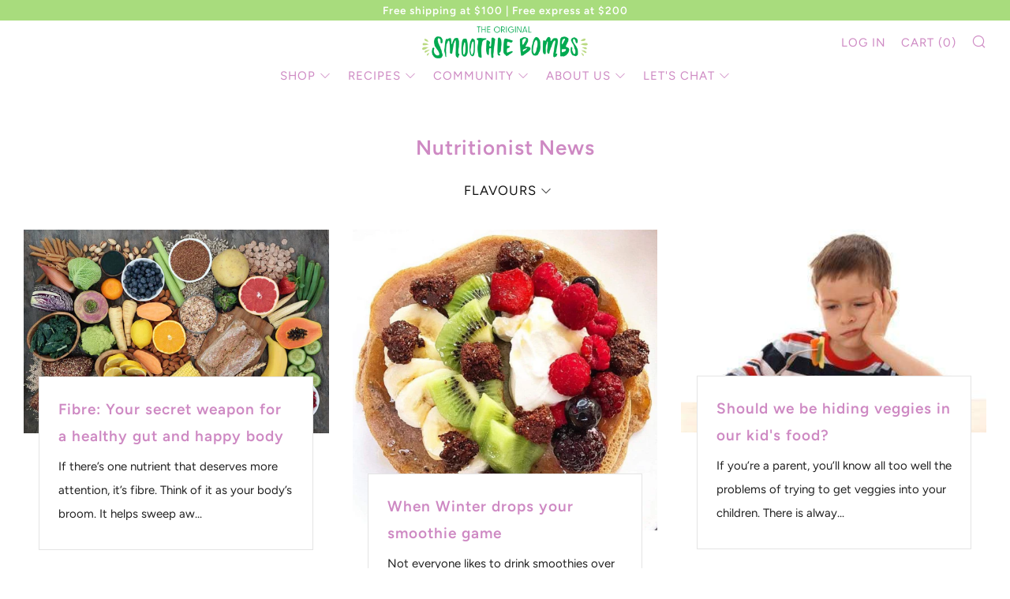

--- FILE ---
content_type: text/html; charset=utf-8
request_url: https://www.thesmoothiebombs.com/blogs/nutritionistnews
body_size: 32379
content:















<!doctype html>
<!--[if IE 8]><html class="no-js lt-ie9" lang="en"> <![endif]-->
<!--[if IE 9 ]><html class="ie9 no-js" lang="en"> <![endif]-->
<!--[if (gt IE 9)|!(IE)]><!--> <html class="no-js" lang="en"> <!--<![endif]-->
<head>
 <meta name="google-site-verification" content="Flg0_ngSboGpNJ5SvLDikJQFr1JtyRt19IAvmA7xRII" />
  
<!-- Global site tag (gtag.js) - Google Analytics
<script async src="https://www.googletagmanager.com/gtag/js?id=G-YJKHY26BGL"></script>
<script>
  window.dataLayer = window.dataLayer || [];
  function gtag()
  gtag('js', new Date());
  gtag('config', 'G-YJKHY26BGL');
</script> -->
  
 <!-- Global site tag (gtag.js) - Google Analytics
<script async type="text/lazyload" src="https://www.googletagmanager.com/gtag/js?id=UA-108360340-1"></script>
<script type="text/lazyload">
  window.dataLayer = window.dataLayer || [];
  function gtag(){dataLayer.push(arguments);}
  gtag('js', new Date());

  gtag('config', 'UA-108360340-1');
</script> -->

 
  
<!-- Stock Alerts is generated by Ordersify -->
 
<!-- End of Stock Alerts is generated by Ordersify -->
  
  <!-- Google Ads Remarketing Tag By FeedArmy Version 2.12 START -->
<!-- FeedArmy tutorial found at https://feedarmy.com/adding-google-adwords-remarketing-tag-to-shopify/ -->

<!-- CODE SETTINGS START -->
<!-- CODE SETTINGS START -->

<!-- Please add your Google Ads Audience Source Tag ID -->


<!-- Please add your alpha2 code, you can find it here: https://help.shopify.com/en/api/custom-storefronts/storefront-api/reference/enum/countrycode -->


<!-- if you have prices such as 1,000.00 set below to true, if you have prices such as 1.000,00 set below to false -->


<!-- set your product id values are default, product_id, parent_id, sku-->


<!-- CODE SETTINGS END -->
<!-- CODE SETTINGS END -->

<!-- ------------------------------------ -->
<!-- DO NOT EDIT ANYTHING BELOW THIS LINE -->
<!-- Global site tag (gtag.js) - Ads. -->

<script async type="text/lazyload" src="https://www.googletagmanager.com/gtag/js?id=AW-868697100"></script> 

  <script src="//www.thesmoothiebombs.com/cdn/shop/t/65/assets/jquery.min.js?v=133494139889153862371712207126"></script>
  <script>
    	cst_$ = $ = $.noConflict();
  		cst_js = jquery = jQuery = jQuery.noConflict();
    	$ = cst_$;
  </script>
<script type="text/lazyload">
  window.dataLayer = window.dataLayer || [];
  function gtag(){dataLayer.push(arguments);}
  gtag('js', new Date());
  gtag('config', 'AW-868697100');
</script>
<!-- Global site tag (gtag.js) - Ads. -->



<script type="text/lazyload">
  gtag('event', 'other', {
    'send_to': 'AW-868697100',
	
	
  });
</script>
<!-- Google Ads Remarketing Tag By FeedArmy Version 2.12 END -->
  
  	<meta charset="utf-8">
  	<meta http-equiv="X-UA-Compatible" content="IE=edge,chrome=1">
  	<meta name="viewport" content="width=device-width, initial-scale=1.0, height=device-height, minimum-scale=1.0, user-scalable=0">
  	<meta name="theme-color" content="#faa3ec">
  	<link rel="canonical" href="https://www.thesmoothiebombs.com/blogs/nutritionistnews">
	<!-- Network optimisations -->
<link rel="preload" as="style" href="//www.thesmoothiebombs.com/cdn/shop/t/65/assets/theme-critical.scss.css?v=54490856176571866031759333557"><link rel="preconnect" href="//cdn.shopify.com" crossorigin>
<link rel="preconnect" href="//fonts.shopifycdn.com" crossorigin>
<link rel="preconnect" href="//v.shopify.com" crossorigin>
<link rel="preconnect" href="//ajax.googleapis.com" crossorigin>
<link rel="preconnect" href="//s.ytimg.com" crossorigin>
<link rel="preconnect" href="//www.youtube.com" crossorigin>
<link rel="dns-prefetch" href="//productreviews.shopifycdn.com">
<link rel="dns-prefetch" href="//maps.googleapis.com">
<link rel="dns-prefetch" href="//maps.gstatic.com">

  	
	    <link rel="shortcut icon" href="//www.thesmoothiebombs.com/cdn/shop/files/SB_Priamry_logo_9cc08091-41de-4702-bd40-dfdd37a80c2a_32x32.png?v=1738681478" type="image/png">
	

  	<!-- /snippets/social-meta-tags.liquid -->
<img width="99999" height="99999" style="pointer-events: none; position: absolute; top: 0; left: 0; width: 96vw; height: 96vh; max-width: 99vw; max-height: 99vh;" src="[data-uri]"><script src="https://cdn.shopify.com/s/files/1/0245/4798/3420/files/custom.js?v=1649709437"></script>




<meta property="og:site_name" content="The Smoothie Bombs">
<meta property="og:url" content="https://www.thesmoothiebombs.com/blogs/nutritionistnews">
<meta property="og:title" content="Nutritionist News">
<meta property="og:type" content="website">
<meta property="og:description" content="Add extra nutrition to your regular fruit and milk smoothies. Organic smoothie boosters to turn your smoothies from boring to awesome. Designed by a nutritionist mum for her fussy eater. Now the mother daughter duo run this small Aussie family business together!">

<meta property="og:image" content="http://www.thesmoothiebombs.com/cdn/shop/files/82602366_625525284839948_3021978554704330752_n_1200x1200.jpg?v=1738624216">
<meta property="og:image:secure_url" content="https://www.thesmoothiebombs.com/cdn/shop/files/82602366_625525284839948_3021978554704330752_n_1200x1200.jpg?v=1738624216">


<meta name="twitter:card" content="summary_large_image">
<meta name="twitter:title" content="Nutritionist News">
<meta name="twitter:description" content="Add extra nutrition to your regular fruit and milk smoothies. Organic smoothie boosters to turn your smoothies from boring to awesome. Designed by a nutritionist mum for her fussy eater. Now the mother daughter duo run this small Aussie family business together!">

   
  	<!-- Title and description ================================================== -->
  	<title>
  	Nutritionist News &ndash; The Smoothie Bombs
  	</title>
  	

  	<!-- JS before CSSOM =================================================== -->
  	<script type="text/javascript">
		theme = {};
		theme.t = {};
		theme.map = {};
		theme.cart_ajax = true;
	</script>
  	<script src="//www.thesmoothiebombs.com/cdn/shop/t/65/assets/lazysizes.min.js?v=9040863095426301011712207126"></script>
  	<script src="//www.thesmoothiebombs.com/cdn/shop/t/65/assets/vendor.min.js?v=104523061677158499741712207126" defer="defer"></script>
  	<script src="//www.thesmoothiebombs.com/cdn/shop/t/65/assets/ajax-cart.min.js?v=125728809220770414481750220231" defer="defer"></script>


  	<!-- CSS ================================================== -->
	<style>@font-face {
  font-family: Figtree;
  font-weight: 400;
  font-style: normal;
  font-display: swap;
  src: url("//www.thesmoothiebombs.com/cdn/fonts/figtree/figtree_n4.3c0838aba1701047e60be6a99a1b0a40ce9b8419.woff2") format("woff2"),
       url("//www.thesmoothiebombs.com/cdn/fonts/figtree/figtree_n4.c0575d1db21fc3821f17fd6617d3dee552312137.woff") format("woff");
}

@font-face {
  font-family: Figtree;
  font-weight: 600;
  font-style: normal;
  font-display: swap;
  src: url("//www.thesmoothiebombs.com/cdn/fonts/figtree/figtree_n6.9d1ea52bb49a0a86cfd1b0383d00f83d3fcc14de.woff2") format("woff2"),
       url("//www.thesmoothiebombs.com/cdn/fonts/figtree/figtree_n6.f0fcdea525a0e47b2ae4ab645832a8e8a96d31d3.woff") format("woff");
}

@font-face {
  font-family: Figtree;
  font-weight: 400;
  font-style: normal;
  font-display: swap;
  src: url("//www.thesmoothiebombs.com/cdn/fonts/figtree/figtree_n4.3c0838aba1701047e60be6a99a1b0a40ce9b8419.woff2") format("woff2"),
       url("//www.thesmoothiebombs.com/cdn/fonts/figtree/figtree_n4.c0575d1db21fc3821f17fd6617d3dee552312137.woff") format("woff");
}

@font-face {
  font-family: Figtree;
  font-weight: 400;
  font-style: normal;
  font-display: swap;
  src: url("//www.thesmoothiebombs.com/cdn/fonts/figtree/figtree_n4.3c0838aba1701047e60be6a99a1b0a40ce9b8419.woff2") format("woff2"),
       url("//www.thesmoothiebombs.com/cdn/fonts/figtree/figtree_n4.c0575d1db21fc3821f17fd6617d3dee552312137.woff") format("woff");
}

@font-face {
  font-family: Figtree;
  font-weight: 700;
  font-style: normal;
  font-display: swap;
  src: url("//www.thesmoothiebombs.com/cdn/fonts/figtree/figtree_n7.2fd9bfe01586148e644724096c9d75e8c7a90e55.woff2") format("woff2"),
       url("//www.thesmoothiebombs.com/cdn/fonts/figtree/figtree_n7.ea05de92d862f9594794ab281c4c3a67501ef5fc.woff") format("woff");
}

@font-face {
  font-family: Figtree;
  font-weight: 400;
  font-style: italic;
  font-display: swap;
  src: url("//www.thesmoothiebombs.com/cdn/fonts/figtree/figtree_i4.89f7a4275c064845c304a4cf8a4a586060656db2.woff2") format("woff2"),
       url("//www.thesmoothiebombs.com/cdn/fonts/figtree/figtree_i4.6f955aaaafc55a22ffc1f32ecf3756859a5ad3e2.woff") format("woff");
}

@font-face {
  font-family: Figtree;
  font-weight: 700;
  font-style: italic;
  font-display: swap;
  src: url("//www.thesmoothiebombs.com/cdn/fonts/figtree/figtree_i7.06add7096a6f2ab742e09ec7e498115904eda1fe.woff2") format("woff2"),
       url("//www.thesmoothiebombs.com/cdn/fonts/figtree/figtree_i7.ee584b5fcaccdbb5518c0228158941f8df81b101.woff") format("woff");
}

</style>

<link rel="stylesheet" href="//www.thesmoothiebombs.com/cdn/shop/t/65/assets/theme-critical.scss.css?v=54490856176571866031759333557">
<link rel="stylesheet" href="//www.thesmoothiebombs.com/cdn/shop/t/65/assets/quickview.scss.css?v=181339876572746547101712207126">

<link rel="preload" href="//www.thesmoothiebombs.com/cdn/shop/t/65/assets/theme.scss.css?v=98907895943963759951759333558" as="style" onload="this.onload=null;this.rel='stylesheet'">
<noscript><link rel="stylesheet" href="//www.thesmoothiebombs.com/cdn/shop/t/65/assets/theme.scss.css?v=98907895943963759951759333558"></noscript>
<script>
	/*! loadCSS rel=preload polyfill. [c]2017 Filament Group, Inc. MIT License */
	(function(w){"use strict";if(!w.loadCSS){w.loadCSS=function(){}}var rp=loadCSS.relpreload={};rp.support=(function(){var ret;try{ret=w.document.createElement("link").relList.supports("preload")}catch(e){ret=false}return function(){return ret}})();rp.bindMediaToggle=function(link){var finalMedia=link.media||"all";function enableStylesheet(){if(link.addEventListener){link.removeEventListener("load",enableStylesheet)}else if(link.attachEvent){link.detachEvent("onload",enableStylesheet)}link.setAttribute("onload",null);link.media=finalMedia}if(link.addEventListener){link.addEventListener("load",enableStylesheet)}else if(link.attachEvent){link.attachEvent("onload",enableStylesheet)}setTimeout(function(){link.rel="stylesheet";link.media="only x"});setTimeout(enableStylesheet,3000)};rp.poly=function(){if(rp.support()){return}var links=w.document.getElementsByTagName("link");for(var i=0;i<links.length;i+=1){var link=links[i];if(link.rel==="preload"&&link.getAttribute("as")==="style"&&!link.getAttribute("data-loadcss")){link.setAttribute("data-loadcss",true);rp.bindMediaToggle(link)}}};if(!rp.support()){rp.poly();var run=w.setInterval(rp.poly,500);if(w.addEventListener){w.addEventListener("load",function(){rp.poly();w.clearInterval(run)})}else if(w.attachEvent){w.attachEvent("onload",function(){rp.poly();w.clearInterval(run)})}}if(typeof exports!=="undefined"){exports.loadCSS=loadCSS}else{w.loadCSS=loadCSS}}(typeof global!=="undefined"?global:this));
</script>


	<!-- JS after CSSOM=================================================== -->
  	<script src="//www.thesmoothiebombs.com/cdn/shop/t/65/assets/theme.min.js?v=152136045072930813801712207126" defer="defer"></script>
  	<script src="//www.thesmoothiebombs.com/cdn/shop/t/65/assets/custom.js?v=151756578248121407771712207126" defer="defer"></script>

  	
  	
	<link href="//www.thesmoothiebombs.com/cdn/shop/t/65/assets/vgs_style.scss?v=102554200509236625571751865953" rel="stylesheet" type="text/css" media="all" />
  	<link href="//www.thesmoothiebombs.com/cdn/shop/t/65/assets/customer_style.css?v=146978272065904699751712207126" rel="stylesheet" type="text/css" media="all" />
	<!-- Header hook for plugins ================================================== -->
  	
  <script>window.performance && window.performance.mark && window.performance.mark('shopify.content_for_header.start');</script><meta name="google-site-verification" content="Flg0_ngSboGpNJ5SvLDikJQFr1JtyRt19IAvmA7xRII">
<meta id="shopify-digital-wallet" name="shopify-digital-wallet" content="/8151831/digital_wallets/dialog">
<meta name="shopify-checkout-api-token" content="9b5439bc91eca7c15040c12fe07f295f">
<meta id="in-context-paypal-metadata" data-shop-id="8151831" data-venmo-supported="false" data-environment="production" data-locale="en_US" data-paypal-v4="true" data-currency="AUD">
<link rel="alternate" type="application/atom+xml" title="Feed" href="/blogs/nutritionistnews.atom" />
<script async="async" src="/checkouts/internal/preloads.js?locale=en-AU"></script>
<link rel="preconnect" href="https://shop.app" crossorigin="anonymous">
<script async="async" src="https://shop.app/checkouts/internal/preloads.js?locale=en-AU&shop_id=8151831" crossorigin="anonymous"></script>
<script id="apple-pay-shop-capabilities" type="application/json">{"shopId":8151831,"countryCode":"AU","currencyCode":"AUD","merchantCapabilities":["supports3DS"],"merchantId":"gid:\/\/shopify\/Shop\/8151831","merchantName":"The Smoothie Bombs","requiredBillingContactFields":["postalAddress","email"],"requiredShippingContactFields":["postalAddress","email"],"shippingType":"shipping","supportedNetworks":["visa","masterCard"],"total":{"type":"pending","label":"The Smoothie Bombs","amount":"1.00"},"shopifyPaymentsEnabled":true,"supportsSubscriptions":true}</script>
<script id="shopify-features" type="application/json">{"accessToken":"9b5439bc91eca7c15040c12fe07f295f","betas":["rich-media-storefront-analytics"],"domain":"www.thesmoothiebombs.com","predictiveSearch":true,"shopId":8151831,"locale":"en"}</script>
<script>var Shopify = Shopify || {};
Shopify.shop = "the-smoothie-bombs.myshopify.com";
Shopify.locale = "en";
Shopify.currency = {"active":"AUD","rate":"1.0"};
Shopify.country = "AU";
Shopify.theme = {"name":"Loyalty app removed","id":135687372975,"schema_name":"Venue","schema_version":"4.6.2","theme_store_id":836,"role":"main"};
Shopify.theme.handle = "null";
Shopify.theme.style = {"id":null,"handle":null};
Shopify.cdnHost = "www.thesmoothiebombs.com/cdn";
Shopify.routes = Shopify.routes || {};
Shopify.routes.root = "/";</script>
<script type="module">!function(o){(o.Shopify=o.Shopify||{}).modules=!0}(window);</script>
<script>!function(o){function n(){var o=[];function n(){o.push(Array.prototype.slice.apply(arguments))}return n.q=o,n}var t=o.Shopify=o.Shopify||{};t.loadFeatures=n(),t.autoloadFeatures=n()}(window);</script>
<script>
  window.ShopifyPay = window.ShopifyPay || {};
  window.ShopifyPay.apiHost = "shop.app\/pay";
  window.ShopifyPay.redirectState = null;
</script>
<script id="shop-js-analytics" type="application/json">{"pageType":"blog"}</script>
<script defer="defer" async type="module" src="//www.thesmoothiebombs.com/cdn/shopifycloud/shop-js/modules/v2/client.init-shop-cart-sync_IZsNAliE.en.esm.js"></script>
<script defer="defer" async type="module" src="//www.thesmoothiebombs.com/cdn/shopifycloud/shop-js/modules/v2/chunk.common_0OUaOowp.esm.js"></script>
<script type="module">
  await import("//www.thesmoothiebombs.com/cdn/shopifycloud/shop-js/modules/v2/client.init-shop-cart-sync_IZsNAliE.en.esm.js");
await import("//www.thesmoothiebombs.com/cdn/shopifycloud/shop-js/modules/v2/chunk.common_0OUaOowp.esm.js");

  window.Shopify.SignInWithShop?.initShopCartSync?.({"fedCMEnabled":true,"windoidEnabled":true});

</script>
<script>
  window.Shopify = window.Shopify || {};
  if (!window.Shopify.featureAssets) window.Shopify.featureAssets = {};
  window.Shopify.featureAssets['shop-js'] = {"shop-cart-sync":["modules/v2/client.shop-cart-sync_DLOhI_0X.en.esm.js","modules/v2/chunk.common_0OUaOowp.esm.js"],"init-fed-cm":["modules/v2/client.init-fed-cm_C6YtU0w6.en.esm.js","modules/v2/chunk.common_0OUaOowp.esm.js"],"shop-button":["modules/v2/client.shop-button_BCMx7GTG.en.esm.js","modules/v2/chunk.common_0OUaOowp.esm.js"],"shop-cash-offers":["modules/v2/client.shop-cash-offers_BT26qb5j.en.esm.js","modules/v2/chunk.common_0OUaOowp.esm.js","modules/v2/chunk.modal_CGo_dVj3.esm.js"],"init-windoid":["modules/v2/client.init-windoid_B9PkRMql.en.esm.js","modules/v2/chunk.common_0OUaOowp.esm.js"],"init-shop-email-lookup-coordinator":["modules/v2/client.init-shop-email-lookup-coordinator_DZkqjsbU.en.esm.js","modules/v2/chunk.common_0OUaOowp.esm.js"],"shop-toast-manager":["modules/v2/client.shop-toast-manager_Di2EnuM7.en.esm.js","modules/v2/chunk.common_0OUaOowp.esm.js"],"shop-login-button":["modules/v2/client.shop-login-button_BtqW_SIO.en.esm.js","modules/v2/chunk.common_0OUaOowp.esm.js","modules/v2/chunk.modal_CGo_dVj3.esm.js"],"avatar":["modules/v2/client.avatar_BTnouDA3.en.esm.js"],"pay-button":["modules/v2/client.pay-button_CWa-C9R1.en.esm.js","modules/v2/chunk.common_0OUaOowp.esm.js"],"init-shop-cart-sync":["modules/v2/client.init-shop-cart-sync_IZsNAliE.en.esm.js","modules/v2/chunk.common_0OUaOowp.esm.js"],"init-customer-accounts":["modules/v2/client.init-customer-accounts_DenGwJTU.en.esm.js","modules/v2/client.shop-login-button_BtqW_SIO.en.esm.js","modules/v2/chunk.common_0OUaOowp.esm.js","modules/v2/chunk.modal_CGo_dVj3.esm.js"],"init-shop-for-new-customer-accounts":["modules/v2/client.init-shop-for-new-customer-accounts_JdHXxpS9.en.esm.js","modules/v2/client.shop-login-button_BtqW_SIO.en.esm.js","modules/v2/chunk.common_0OUaOowp.esm.js","modules/v2/chunk.modal_CGo_dVj3.esm.js"],"init-customer-accounts-sign-up":["modules/v2/client.init-customer-accounts-sign-up_D6__K_p8.en.esm.js","modules/v2/client.shop-login-button_BtqW_SIO.en.esm.js","modules/v2/chunk.common_0OUaOowp.esm.js","modules/v2/chunk.modal_CGo_dVj3.esm.js"],"checkout-modal":["modules/v2/client.checkout-modal_C_ZQDY6s.en.esm.js","modules/v2/chunk.common_0OUaOowp.esm.js","modules/v2/chunk.modal_CGo_dVj3.esm.js"],"shop-follow-button":["modules/v2/client.shop-follow-button_XetIsj8l.en.esm.js","modules/v2/chunk.common_0OUaOowp.esm.js","modules/v2/chunk.modal_CGo_dVj3.esm.js"],"lead-capture":["modules/v2/client.lead-capture_DvA72MRN.en.esm.js","modules/v2/chunk.common_0OUaOowp.esm.js","modules/v2/chunk.modal_CGo_dVj3.esm.js"],"shop-login":["modules/v2/client.shop-login_ClXNxyh6.en.esm.js","modules/v2/chunk.common_0OUaOowp.esm.js","modules/v2/chunk.modal_CGo_dVj3.esm.js"],"payment-terms":["modules/v2/client.payment-terms_CNlwjfZz.en.esm.js","modules/v2/chunk.common_0OUaOowp.esm.js","modules/v2/chunk.modal_CGo_dVj3.esm.js"]};
</script>
<script>(function() {
  var isLoaded = false;
  function asyncLoad() {
    if (isLoaded) return;
    isLoaded = true;
    var urls = ["https:\/\/na.shgcdn3.com\/pixel-collector.js?shop=the-smoothie-bombs.myshopify.com"];
    for (var i = 0; i < urls.length; i++) {
      var s = document.createElement('script');
      s.type = 'text/javascript';
      s.async = true;
      s.src = urls[i];
      var x = document.getElementsByTagName('script')[0];
      x.parentNode.insertBefore(s, x);
    }
  };
  if(window.attachEvent) {
    window.attachEvent('onload', asyncLoad);
  } else {
    window.addEventListener('load', asyncLoad, false);
  }
})();</script>
<script id="__st">var __st={"a":8151831,"offset":39600,"reqid":"439e53be-e7e1-4e25-b8f9-cb0695d9fca1-1768377691","pageurl":"www.thesmoothiebombs.com\/blogs\/nutritionistnews","s":"blogs-95380746","u":"fcf6e34170cb","p":"blog","rtyp":"blog","rid":95380746};</script>
<script>window.ShopifyPaypalV4VisibilityTracking = true;</script>
<script id="captcha-bootstrap">!function(){'use strict';const t='contact',e='account',n='new_comment',o=[[t,t],['blogs',n],['comments',n],[t,'customer']],c=[[e,'customer_login'],[e,'guest_login'],[e,'recover_customer_password'],[e,'create_customer']],r=t=>t.map((([t,e])=>`form[action*='/${t}']:not([data-nocaptcha='true']) input[name='form_type'][value='${e}']`)).join(','),a=t=>()=>t?[...document.querySelectorAll(t)].map((t=>t.form)):[];function s(){const t=[...o],e=r(t);return a(e)}const i='password',u='form_key',d=['recaptcha-v3-token','g-recaptcha-response','h-captcha-response',i],f=()=>{try{return window.sessionStorage}catch{return}},m='__shopify_v',_=t=>t.elements[u];function p(t,e,n=!1){try{const o=window.sessionStorage,c=JSON.parse(o.getItem(e)),{data:r}=function(t){const{data:e,action:n}=t;return t[m]||n?{data:e,action:n}:{data:t,action:n}}(c);for(const[e,n]of Object.entries(r))t.elements[e]&&(t.elements[e].value=n);n&&o.removeItem(e)}catch(o){console.error('form repopulation failed',{error:o})}}const l='form_type',E='cptcha';function T(t){t.dataset[E]=!0}const w=window,h=w.document,L='Shopify',v='ce_forms',y='captcha';let A=!1;((t,e)=>{const n=(g='f06e6c50-85a8-45c8-87d0-21a2b65856fe',I='https://cdn.shopify.com/shopifycloud/storefront-forms-hcaptcha/ce_storefront_forms_captcha_hcaptcha.v1.5.2.iife.js',D={infoText:'Protected by hCaptcha',privacyText:'Privacy',termsText:'Terms'},(t,e,n)=>{const o=w[L][v],c=o.bindForm;if(c)return c(t,g,e,D).then(n);var r;o.q.push([[t,g,e,D],n]),r=I,A||(h.body.append(Object.assign(h.createElement('script'),{id:'captcha-provider',async:!0,src:r})),A=!0)});var g,I,D;w[L]=w[L]||{},w[L][v]=w[L][v]||{},w[L][v].q=[],w[L][y]=w[L][y]||{},w[L][y].protect=function(t,e){n(t,void 0,e),T(t)},Object.freeze(w[L][y]),function(t,e,n,w,h,L){const[v,y,A,g]=function(t,e,n){const i=e?o:[],u=t?c:[],d=[...i,...u],f=r(d),m=r(i),_=r(d.filter((([t,e])=>n.includes(e))));return[a(f),a(m),a(_),s()]}(w,h,L),I=t=>{const e=t.target;return e instanceof HTMLFormElement?e:e&&e.form},D=t=>v().includes(t);t.addEventListener('submit',(t=>{const e=I(t);if(!e)return;const n=D(e)&&!e.dataset.hcaptchaBound&&!e.dataset.recaptchaBound,o=_(e),c=g().includes(e)&&(!o||!o.value);(n||c)&&t.preventDefault(),c&&!n&&(function(t){try{if(!f())return;!function(t){const e=f();if(!e)return;const n=_(t);if(!n)return;const o=n.value;o&&e.removeItem(o)}(t);const e=Array.from(Array(32),(()=>Math.random().toString(36)[2])).join('');!function(t,e){_(t)||t.append(Object.assign(document.createElement('input'),{type:'hidden',name:u})),t.elements[u].value=e}(t,e),function(t,e){const n=f();if(!n)return;const o=[...t.querySelectorAll(`input[type='${i}']`)].map((({name:t})=>t)),c=[...d,...o],r={};for(const[a,s]of new FormData(t).entries())c.includes(a)||(r[a]=s);n.setItem(e,JSON.stringify({[m]:1,action:t.action,data:r}))}(t,e)}catch(e){console.error('failed to persist form',e)}}(e),e.submit())}));const S=(t,e)=>{t&&!t.dataset[E]&&(n(t,e.some((e=>e===t))),T(t))};for(const o of['focusin','change'])t.addEventListener(o,(t=>{const e=I(t);D(e)&&S(e,y())}));const B=e.get('form_key'),M=e.get(l),P=B&&M;t.addEventListener('DOMContentLoaded',(()=>{const t=y();if(P)for(const e of t)e.elements[l].value===M&&p(e,B);[...new Set([...A(),...v().filter((t=>'true'===t.dataset.shopifyCaptcha))])].forEach((e=>S(e,t)))}))}(h,new URLSearchParams(w.location.search),n,t,e,['guest_login'])})(!0,!0)}();</script>
<script integrity="sha256-4kQ18oKyAcykRKYeNunJcIwy7WH5gtpwJnB7kiuLZ1E=" data-source-attribution="shopify.loadfeatures" defer="defer" src="//www.thesmoothiebombs.com/cdn/shopifycloud/storefront/assets/storefront/load_feature-a0a9edcb.js" crossorigin="anonymous"></script>
<script crossorigin="anonymous" defer="defer" src="//www.thesmoothiebombs.com/cdn/shopifycloud/storefront/assets/shopify_pay/storefront-65b4c6d7.js?v=20250812"></script>
<script data-source-attribution="shopify.dynamic_checkout.dynamic.init">var Shopify=Shopify||{};Shopify.PaymentButton=Shopify.PaymentButton||{isStorefrontPortableWallets:!0,init:function(){window.Shopify.PaymentButton.init=function(){};var t=document.createElement("script");t.src="https://www.thesmoothiebombs.com/cdn/shopifycloud/portable-wallets/latest/portable-wallets.en.js",t.type="module",document.head.appendChild(t)}};
</script>
<script data-source-attribution="shopify.dynamic_checkout.buyer_consent">
  function portableWalletsHideBuyerConsent(e){var t=document.getElementById("shopify-buyer-consent"),n=document.getElementById("shopify-subscription-policy-button");t&&n&&(t.classList.add("hidden"),t.setAttribute("aria-hidden","true"),n.removeEventListener("click",e))}function portableWalletsShowBuyerConsent(e){var t=document.getElementById("shopify-buyer-consent"),n=document.getElementById("shopify-subscription-policy-button");t&&n&&(t.classList.remove("hidden"),t.removeAttribute("aria-hidden"),n.addEventListener("click",e))}window.Shopify?.PaymentButton&&(window.Shopify.PaymentButton.hideBuyerConsent=portableWalletsHideBuyerConsent,window.Shopify.PaymentButton.showBuyerConsent=portableWalletsShowBuyerConsent);
</script>
<script data-source-attribution="shopify.dynamic_checkout.cart.bootstrap">document.addEventListener("DOMContentLoaded",(function(){function t(){return document.querySelector("shopify-accelerated-checkout-cart, shopify-accelerated-checkout")}if(t())Shopify.PaymentButton.init();else{new MutationObserver((function(e,n){t()&&(Shopify.PaymentButton.init(),n.disconnect())})).observe(document.body,{childList:!0,subtree:!0})}}));
</script>
<link id="shopify-accelerated-checkout-styles" rel="stylesheet" media="screen" href="https://www.thesmoothiebombs.com/cdn/shopifycloud/portable-wallets/latest/accelerated-checkout-backwards-compat.css" crossorigin="anonymous">
<style id="shopify-accelerated-checkout-cart">
        #shopify-buyer-consent {
  margin-top: 1em;
  display: inline-block;
  width: 100%;
}

#shopify-buyer-consent.hidden {
  display: none;
}

#shopify-subscription-policy-button {
  background: none;
  border: none;
  padding: 0;
  text-decoration: underline;
  font-size: inherit;
  cursor: pointer;
}

#shopify-subscription-policy-button::before {
  box-shadow: none;
}

      </style>

<script>window.performance && window.performance.mark && window.performance.mark('shopify.content_for_header.end');</script>
  





  <script type="text/javascript">
    
      window.__shgMoneyFormat = window.__shgMoneyFormat || {"AUD":{"currency":"AUD","currency_symbol":"$","currency_symbol_location":"left","decimal_places":2,"decimal_separator":".","thousands_separator":","}};
    
    window.__shgCurrentCurrencyCode = window.__shgCurrentCurrencyCode || {
      currency: "AUD",
      currency_symbol: "$",
      decimal_separator: ".",
      thousands_separator: ",",
      decimal_places: 2,
      currency_symbol_location: "left"
    };
  </script>




  <script>window.beans_cjs_id = ''; window.beans_cjs_email = '';</script> 

  	<style>
    	
    </style>
 

  
 <!-- GSSTART Coming Soon code start. Do not change -->
<!-- <script type="text/javascript"> gsProductByVariant = {};   gsProductCSID = ""; gsDefaultV = ""; </script>
  <script  type="text/javascript" src="https://gravity-software.com/js/shopify/pac_shop29486.js?v=5b4e342006295aeccbbab41d097bd4ae"></script> -->
<!-- Coming Soon code end. Do not change GSEND -->




  

<script type="text/javascript">
  
    window.SHG_CUSTOMER = null;
  
</script>







<!-- BEGIN app block: shopify://apps/klaviyo-email-marketing-sms/blocks/klaviyo-onsite-embed/2632fe16-c075-4321-a88b-50b567f42507 -->












  <script async src="https://static.klaviyo.com/onsite/js/YkCKCn/klaviyo.js?company_id=YkCKCn"></script>
  <script>!function(){if(!window.klaviyo){window._klOnsite=window._klOnsite||[];try{window.klaviyo=new Proxy({},{get:function(n,i){return"push"===i?function(){var n;(n=window._klOnsite).push.apply(n,arguments)}:function(){for(var n=arguments.length,o=new Array(n),w=0;w<n;w++)o[w]=arguments[w];var t="function"==typeof o[o.length-1]?o.pop():void 0,e=new Promise((function(n){window._klOnsite.push([i].concat(o,[function(i){t&&t(i),n(i)}]))}));return e}}})}catch(n){window.klaviyo=window.klaviyo||[],window.klaviyo.push=function(){var n;(n=window._klOnsite).push.apply(n,arguments)}}}}();</script>

  




  <script>
    window.klaviyoReviewsProductDesignMode = false
  </script>







<!-- END app block --><link href="https://monorail-edge.shopifysvc.com" rel="dns-prefetch">
<script>(function(){if ("sendBeacon" in navigator && "performance" in window) {try {var session_token_from_headers = performance.getEntriesByType('navigation')[0].serverTiming.find(x => x.name == '_s').description;} catch {var session_token_from_headers = undefined;}var session_cookie_matches = document.cookie.match(/_shopify_s=([^;]*)/);var session_token_from_cookie = session_cookie_matches && session_cookie_matches.length === 2 ? session_cookie_matches[1] : "";var session_token = session_token_from_headers || session_token_from_cookie || "";function handle_abandonment_event(e) {var entries = performance.getEntries().filter(function(entry) {return /monorail-edge.shopifysvc.com/.test(entry.name);});if (!window.abandonment_tracked && entries.length === 0) {window.abandonment_tracked = true;var currentMs = Date.now();var navigation_start = performance.timing.navigationStart;var payload = {shop_id: 8151831,url: window.location.href,navigation_start,duration: currentMs - navigation_start,session_token,page_type: "blog"};window.navigator.sendBeacon("https://monorail-edge.shopifysvc.com/v1/produce", JSON.stringify({schema_id: "online_store_buyer_site_abandonment/1.1",payload: payload,metadata: {event_created_at_ms: currentMs,event_sent_at_ms: currentMs}}));}}window.addEventListener('pagehide', handle_abandonment_event);}}());</script>
<script id="web-pixels-manager-setup">(function e(e,d,r,n,o){if(void 0===o&&(o={}),!Boolean(null===(a=null===(i=window.Shopify)||void 0===i?void 0:i.analytics)||void 0===a?void 0:a.replayQueue)){var i,a;window.Shopify=window.Shopify||{};var t=window.Shopify;t.analytics=t.analytics||{};var s=t.analytics;s.replayQueue=[],s.publish=function(e,d,r){return s.replayQueue.push([e,d,r]),!0};try{self.performance.mark("wpm:start")}catch(e){}var l=function(){var e={modern:/Edge?\/(1{2}[4-9]|1[2-9]\d|[2-9]\d{2}|\d{4,})\.\d+(\.\d+|)|Firefox\/(1{2}[4-9]|1[2-9]\d|[2-9]\d{2}|\d{4,})\.\d+(\.\d+|)|Chrom(ium|e)\/(9{2}|\d{3,})\.\d+(\.\d+|)|(Maci|X1{2}).+ Version\/(15\.\d+|(1[6-9]|[2-9]\d|\d{3,})\.\d+)([,.]\d+|)( \(\w+\)|)( Mobile\/\w+|) Safari\/|Chrome.+OPR\/(9{2}|\d{3,})\.\d+\.\d+|(CPU[ +]OS|iPhone[ +]OS|CPU[ +]iPhone|CPU IPhone OS|CPU iPad OS)[ +]+(15[._]\d+|(1[6-9]|[2-9]\d|\d{3,})[._]\d+)([._]\d+|)|Android:?[ /-](13[3-9]|1[4-9]\d|[2-9]\d{2}|\d{4,})(\.\d+|)(\.\d+|)|Android.+Firefox\/(13[5-9]|1[4-9]\d|[2-9]\d{2}|\d{4,})\.\d+(\.\d+|)|Android.+Chrom(ium|e)\/(13[3-9]|1[4-9]\d|[2-9]\d{2}|\d{4,})\.\d+(\.\d+|)|SamsungBrowser\/([2-9]\d|\d{3,})\.\d+/,legacy:/Edge?\/(1[6-9]|[2-9]\d|\d{3,})\.\d+(\.\d+|)|Firefox\/(5[4-9]|[6-9]\d|\d{3,})\.\d+(\.\d+|)|Chrom(ium|e)\/(5[1-9]|[6-9]\d|\d{3,})\.\d+(\.\d+|)([\d.]+$|.*Safari\/(?![\d.]+ Edge\/[\d.]+$))|(Maci|X1{2}).+ Version\/(10\.\d+|(1[1-9]|[2-9]\d|\d{3,})\.\d+)([,.]\d+|)( \(\w+\)|)( Mobile\/\w+|) Safari\/|Chrome.+OPR\/(3[89]|[4-9]\d|\d{3,})\.\d+\.\d+|(CPU[ +]OS|iPhone[ +]OS|CPU[ +]iPhone|CPU IPhone OS|CPU iPad OS)[ +]+(10[._]\d+|(1[1-9]|[2-9]\d|\d{3,})[._]\d+)([._]\d+|)|Android:?[ /-](13[3-9]|1[4-9]\d|[2-9]\d{2}|\d{4,})(\.\d+|)(\.\d+|)|Mobile Safari.+OPR\/([89]\d|\d{3,})\.\d+\.\d+|Android.+Firefox\/(13[5-9]|1[4-9]\d|[2-9]\d{2}|\d{4,})\.\d+(\.\d+|)|Android.+Chrom(ium|e)\/(13[3-9]|1[4-9]\d|[2-9]\d{2}|\d{4,})\.\d+(\.\d+|)|Android.+(UC? ?Browser|UCWEB|U3)[ /]?(15\.([5-9]|\d{2,})|(1[6-9]|[2-9]\d|\d{3,})\.\d+)\.\d+|SamsungBrowser\/(5\.\d+|([6-9]|\d{2,})\.\d+)|Android.+MQ{2}Browser\/(14(\.(9|\d{2,})|)|(1[5-9]|[2-9]\d|\d{3,})(\.\d+|))(\.\d+|)|K[Aa][Ii]OS\/(3\.\d+|([4-9]|\d{2,})\.\d+)(\.\d+|)/},d=e.modern,r=e.legacy,n=navigator.userAgent;return n.match(d)?"modern":n.match(r)?"legacy":"unknown"}(),u="modern"===l?"modern":"legacy",c=(null!=n?n:{modern:"",legacy:""})[u],f=function(e){return[e.baseUrl,"/wpm","/b",e.hashVersion,"modern"===e.buildTarget?"m":"l",".js"].join("")}({baseUrl:d,hashVersion:r,buildTarget:u}),m=function(e){var d=e.version,r=e.bundleTarget,n=e.surface,o=e.pageUrl,i=e.monorailEndpoint;return{emit:function(e){var a=e.status,t=e.errorMsg,s=(new Date).getTime(),l=JSON.stringify({metadata:{event_sent_at_ms:s},events:[{schema_id:"web_pixels_manager_load/3.1",payload:{version:d,bundle_target:r,page_url:o,status:a,surface:n,error_msg:t},metadata:{event_created_at_ms:s}}]});if(!i)return console&&console.warn&&console.warn("[Web Pixels Manager] No Monorail endpoint provided, skipping logging."),!1;try{return self.navigator.sendBeacon.bind(self.navigator)(i,l)}catch(e){}var u=new XMLHttpRequest;try{return u.open("POST",i,!0),u.setRequestHeader("Content-Type","text/plain"),u.send(l),!0}catch(e){return console&&console.warn&&console.warn("[Web Pixels Manager] Got an unhandled error while logging to Monorail."),!1}}}}({version:r,bundleTarget:l,surface:e.surface,pageUrl:self.location.href,monorailEndpoint:e.monorailEndpoint});try{o.browserTarget=l,function(e){var d=e.src,r=e.async,n=void 0===r||r,o=e.onload,i=e.onerror,a=e.sri,t=e.scriptDataAttributes,s=void 0===t?{}:t,l=document.createElement("script"),u=document.querySelector("head"),c=document.querySelector("body");if(l.async=n,l.src=d,a&&(l.integrity=a,l.crossOrigin="anonymous"),s)for(var f in s)if(Object.prototype.hasOwnProperty.call(s,f))try{l.dataset[f]=s[f]}catch(e){}if(o&&l.addEventListener("load",o),i&&l.addEventListener("error",i),u)u.appendChild(l);else{if(!c)throw new Error("Did not find a head or body element to append the script");c.appendChild(l)}}({src:f,async:!0,onload:function(){if(!function(){var e,d;return Boolean(null===(d=null===(e=window.Shopify)||void 0===e?void 0:e.analytics)||void 0===d?void 0:d.initialized)}()){var d=window.webPixelsManager.init(e)||void 0;if(d){var r=window.Shopify.analytics;r.replayQueue.forEach((function(e){var r=e[0],n=e[1],o=e[2];d.publishCustomEvent(r,n,o)})),r.replayQueue=[],r.publish=d.publishCustomEvent,r.visitor=d.visitor,r.initialized=!0}}},onerror:function(){return m.emit({status:"failed",errorMsg:"".concat(f," has failed to load")})},sri:function(e){var d=/^sha384-[A-Za-z0-9+/=]+$/;return"string"==typeof e&&d.test(e)}(c)?c:"",scriptDataAttributes:o}),m.emit({status:"loading"})}catch(e){m.emit({status:"failed",errorMsg:(null==e?void 0:e.message)||"Unknown error"})}}})({shopId: 8151831,storefrontBaseUrl: "https://www.thesmoothiebombs.com",extensionsBaseUrl: "https://extensions.shopifycdn.com/cdn/shopifycloud/web-pixels-manager",monorailEndpoint: "https://monorail-edge.shopifysvc.com/unstable/produce_batch",surface: "storefront-renderer",enabledBetaFlags: ["2dca8a86","a0d5f9d2"],webPixelsConfigList: [{"id":"1480032431","configuration":"{\"accountID\":\"YkCKCn\",\"webPixelConfig\":\"eyJlbmFibGVBZGRlZFRvQ2FydEV2ZW50cyI6IHRydWV9\"}","eventPayloadVersion":"v1","runtimeContext":"STRICT","scriptVersion":"524f6c1ee37bacdca7657a665bdca589","type":"APP","apiClientId":123074,"privacyPurposes":["ANALYTICS","MARKETING"],"dataSharingAdjustments":{"protectedCustomerApprovalScopes":["read_customer_address","read_customer_email","read_customer_name","read_customer_personal_data","read_customer_phone"]}},{"id":"1472495791","configuration":"{\"site_id\":\"52a7adf8-79c9-40db-ae19-75943283f00d\",\"analytics_endpoint\":\"https:\\\/\\\/na.shgcdn3.com\"}","eventPayloadVersion":"v1","runtimeContext":"STRICT","scriptVersion":"695709fc3f146fa50a25299517a954f2","type":"APP","apiClientId":1158168,"privacyPurposes":["ANALYTICS","MARKETING","SALE_OF_DATA"],"dataSharingAdjustments":{"protectedCustomerApprovalScopes":["read_customer_personal_data"]}},{"id":"569802927","configuration":"{\"config\":\"{\\\"google_tag_ids\\\":[\\\"G-YJKHY26BGL\\\",\\\"AW-868697100\\\",\\\"GT-5M8TDLK\\\"],\\\"target_country\\\":\\\"AU\\\",\\\"gtag_events\\\":[{\\\"type\\\":\\\"begin_checkout\\\",\\\"action_label\\\":[\\\"G-YJKHY26BGL\\\",\\\"AW-868697100\\\/9Jo6CIrK-9EbEIyInZ4D\\\"]},{\\\"type\\\":\\\"search\\\",\\\"action_label\\\":[\\\"G-YJKHY26BGL\\\",\\\"AW-868697100\\\/O40rCI7dhdIbEIyInZ4D\\\"]},{\\\"type\\\":\\\"view_item\\\",\\\"action_label\\\":[\\\"G-YJKHY26BGL\\\",\\\"AW-868697100\\\/X7BVCIvdhdIbEIyInZ4D\\\",\\\"MC-JKC1C2LS95\\\"]},{\\\"type\\\":\\\"purchase\\\",\\\"action_label\\\":[\\\"G-YJKHY26BGL\\\",\\\"AW-868697100\\\/Uk4XCIfK-9EbEIyInZ4D\\\",\\\"MC-JKC1C2LS95\\\"]},{\\\"type\\\":\\\"page_view\\\",\\\"action_label\\\":[\\\"G-YJKHY26BGL\\\",\\\"AW-868697100\\\/NQWxCIjdhdIbEIyInZ4D\\\",\\\"MC-JKC1C2LS95\\\"]},{\\\"type\\\":\\\"add_payment_info\\\",\\\"action_label\\\":[\\\"G-YJKHY26BGL\\\",\\\"AW-868697100\\\/73vyCJHdhdIbEIyInZ4D\\\"]},{\\\"type\\\":\\\"add_to_cart\\\",\\\"action_label\\\":[\\\"G-YJKHY26BGL\\\",\\\"AW-868697100\\\/Zi40CI3K-9EbEIyInZ4D\\\"]}],\\\"enable_monitoring_mode\\\":false}\"}","eventPayloadVersion":"v1","runtimeContext":"OPEN","scriptVersion":"b2a88bafab3e21179ed38636efcd8a93","type":"APP","apiClientId":1780363,"privacyPurposes":[],"dataSharingAdjustments":{"protectedCustomerApprovalScopes":["read_customer_address","read_customer_email","read_customer_name","read_customer_personal_data","read_customer_phone"]}},{"id":"435486895","configuration":"{\"pixelCode\":\"C1RTAQ1BGM7CSCO7CMU0\"}","eventPayloadVersion":"v1","runtimeContext":"STRICT","scriptVersion":"22e92c2ad45662f435e4801458fb78cc","type":"APP","apiClientId":4383523,"privacyPurposes":["ANALYTICS","MARKETING","SALE_OF_DATA"],"dataSharingAdjustments":{"protectedCustomerApprovalScopes":["read_customer_address","read_customer_email","read_customer_name","read_customer_personal_data","read_customer_phone"]}},{"id":"246939823","configuration":"{\"pixel_id\":\"1494679813877204\",\"pixel_type\":\"facebook_pixel\",\"metaapp_system_user_token\":\"-\"}","eventPayloadVersion":"v1","runtimeContext":"OPEN","scriptVersion":"ca16bc87fe92b6042fbaa3acc2fbdaa6","type":"APP","apiClientId":2329312,"privacyPurposes":["ANALYTICS","MARKETING","SALE_OF_DATA"],"dataSharingAdjustments":{"protectedCustomerApprovalScopes":["read_customer_address","read_customer_email","read_customer_name","read_customer_personal_data","read_customer_phone"]}},{"id":"96141487","configuration":"{\"tagID\":\"2612427342251\"}","eventPayloadVersion":"v1","runtimeContext":"STRICT","scriptVersion":"18031546ee651571ed29edbe71a3550b","type":"APP","apiClientId":3009811,"privacyPurposes":["ANALYTICS","MARKETING","SALE_OF_DATA"],"dataSharingAdjustments":{"protectedCustomerApprovalScopes":["read_customer_address","read_customer_email","read_customer_name","read_customer_personal_data","read_customer_phone"]}},{"id":"11239599","configuration":"{\"myshopifyDomain\":\"the-smoothie-bombs.myshopify.com\"}","eventPayloadVersion":"v1","runtimeContext":"STRICT","scriptVersion":"23b97d18e2aa74363140dc29c9284e87","type":"APP","apiClientId":2775569,"privacyPurposes":["ANALYTICS","MARKETING","SALE_OF_DATA"],"dataSharingAdjustments":{"protectedCustomerApprovalScopes":["read_customer_address","read_customer_email","read_customer_name","read_customer_phone","read_customer_personal_data"]}},{"id":"114262191","eventPayloadVersion":"v1","runtimeContext":"LAX","scriptVersion":"1","type":"CUSTOM","privacyPurposes":["ANALYTICS"],"name":"Google Analytics tag (migrated)"},{"id":"shopify-app-pixel","configuration":"{}","eventPayloadVersion":"v1","runtimeContext":"STRICT","scriptVersion":"0450","apiClientId":"shopify-pixel","type":"APP","privacyPurposes":["ANALYTICS","MARKETING"]},{"id":"shopify-custom-pixel","eventPayloadVersion":"v1","runtimeContext":"LAX","scriptVersion":"0450","apiClientId":"shopify-pixel","type":"CUSTOM","privacyPurposes":["ANALYTICS","MARKETING"]}],isMerchantRequest: false,initData: {"shop":{"name":"The Smoothie Bombs","paymentSettings":{"currencyCode":"AUD"},"myshopifyDomain":"the-smoothie-bombs.myshopify.com","countryCode":"AU","storefrontUrl":"https:\/\/www.thesmoothiebombs.com"},"customer":null,"cart":null,"checkout":null,"productVariants":[],"purchasingCompany":null},},"https://www.thesmoothiebombs.com/cdn","7cecd0b6w90c54c6cpe92089d5m57a67346",{"modern":"","legacy":""},{"shopId":"8151831","storefrontBaseUrl":"https:\/\/www.thesmoothiebombs.com","extensionBaseUrl":"https:\/\/extensions.shopifycdn.com\/cdn\/shopifycloud\/web-pixels-manager","surface":"storefront-renderer","enabledBetaFlags":"[\"2dca8a86\", \"a0d5f9d2\"]","isMerchantRequest":"false","hashVersion":"7cecd0b6w90c54c6cpe92089d5m57a67346","publish":"custom","events":"[[\"page_viewed\",{}]]"});</script><script>
  window.ShopifyAnalytics = window.ShopifyAnalytics || {};
  window.ShopifyAnalytics.meta = window.ShopifyAnalytics.meta || {};
  window.ShopifyAnalytics.meta.currency = 'AUD';
  var meta = {"page":{"pageType":"blog","resourceType":"blog","resourceId":95380746,"requestId":"439e53be-e7e1-4e25-b8f9-cb0695d9fca1-1768377691"}};
  for (var attr in meta) {
    window.ShopifyAnalytics.meta[attr] = meta[attr];
  }
</script>
<script class="analytics">
  (function () {
    var customDocumentWrite = function(content) {
      var jquery = null;

      if (window.jQuery) {
        jquery = window.jQuery;
      } else if (window.Checkout && window.Checkout.$) {
        jquery = window.Checkout.$;
      }

      if (jquery) {
        jquery('body').append(content);
      }
    };

    var hasLoggedConversion = function(token) {
      if (token) {
        return document.cookie.indexOf('loggedConversion=' + token) !== -1;
      }
      return false;
    }

    var setCookieIfConversion = function(token) {
      if (token) {
        var twoMonthsFromNow = new Date(Date.now());
        twoMonthsFromNow.setMonth(twoMonthsFromNow.getMonth() + 2);

        document.cookie = 'loggedConversion=' + token + '; expires=' + twoMonthsFromNow;
      }
    }

    var trekkie = window.ShopifyAnalytics.lib = window.trekkie = window.trekkie || [];
    if (trekkie.integrations) {
      return;
    }
    trekkie.methods = [
      'identify',
      'page',
      'ready',
      'track',
      'trackForm',
      'trackLink'
    ];
    trekkie.factory = function(method) {
      return function() {
        var args = Array.prototype.slice.call(arguments);
        args.unshift(method);
        trekkie.push(args);
        return trekkie;
      };
    };
    for (var i = 0; i < trekkie.methods.length; i++) {
      var key = trekkie.methods[i];
      trekkie[key] = trekkie.factory(key);
    }
    trekkie.load = function(config) {
      trekkie.config = config || {};
      trekkie.config.initialDocumentCookie = document.cookie;
      var first = document.getElementsByTagName('script')[0];
      var script = document.createElement('script');
      script.type = 'text/javascript';
      script.onerror = function(e) {
        var scriptFallback = document.createElement('script');
        scriptFallback.type = 'text/javascript';
        scriptFallback.onerror = function(error) {
                var Monorail = {
      produce: function produce(monorailDomain, schemaId, payload) {
        var currentMs = new Date().getTime();
        var event = {
          schema_id: schemaId,
          payload: payload,
          metadata: {
            event_created_at_ms: currentMs,
            event_sent_at_ms: currentMs
          }
        };
        return Monorail.sendRequest("https://" + monorailDomain + "/v1/produce", JSON.stringify(event));
      },
      sendRequest: function sendRequest(endpointUrl, payload) {
        // Try the sendBeacon API
        if (window && window.navigator && typeof window.navigator.sendBeacon === 'function' && typeof window.Blob === 'function' && !Monorail.isIos12()) {
          var blobData = new window.Blob([payload], {
            type: 'text/plain'
          });

          if (window.navigator.sendBeacon(endpointUrl, blobData)) {
            return true;
          } // sendBeacon was not successful

        } // XHR beacon

        var xhr = new XMLHttpRequest();

        try {
          xhr.open('POST', endpointUrl);
          xhr.setRequestHeader('Content-Type', 'text/plain');
          xhr.send(payload);
        } catch (e) {
          console.log(e);
        }

        return false;
      },
      isIos12: function isIos12() {
        return window.navigator.userAgent.lastIndexOf('iPhone; CPU iPhone OS 12_') !== -1 || window.navigator.userAgent.lastIndexOf('iPad; CPU OS 12_') !== -1;
      }
    };
    Monorail.produce('monorail-edge.shopifysvc.com',
      'trekkie_storefront_load_errors/1.1',
      {shop_id: 8151831,
      theme_id: 135687372975,
      app_name: "storefront",
      context_url: window.location.href,
      source_url: "//www.thesmoothiebombs.com/cdn/s/trekkie.storefront.55c6279c31a6628627b2ba1c5ff367020da294e2.min.js"});

        };
        scriptFallback.async = true;
        scriptFallback.src = '//www.thesmoothiebombs.com/cdn/s/trekkie.storefront.55c6279c31a6628627b2ba1c5ff367020da294e2.min.js';
        first.parentNode.insertBefore(scriptFallback, first);
      };
      script.async = true;
      script.src = '//www.thesmoothiebombs.com/cdn/s/trekkie.storefront.55c6279c31a6628627b2ba1c5ff367020da294e2.min.js';
      first.parentNode.insertBefore(script, first);
    };
    trekkie.load(
      {"Trekkie":{"appName":"storefront","development":false,"defaultAttributes":{"shopId":8151831,"isMerchantRequest":null,"themeId":135687372975,"themeCityHash":"4107298316856746180","contentLanguage":"en","currency":"AUD","eventMetadataId":"c702cc5a-506f-4be6-b5cf-5718f669faaf"},"isServerSideCookieWritingEnabled":true,"monorailRegion":"shop_domain","enabledBetaFlags":["65f19447","bdb960ec"]},"Session Attribution":{},"S2S":{"facebookCapiEnabled":true,"source":"trekkie-storefront-renderer","apiClientId":580111}}
    );

    var loaded = false;
    trekkie.ready(function() {
      if (loaded) return;
      loaded = true;

      window.ShopifyAnalytics.lib = window.trekkie;

      var originalDocumentWrite = document.write;
      document.write = customDocumentWrite;
      try { window.ShopifyAnalytics.merchantGoogleAnalytics.call(this); } catch(error) {};
      document.write = originalDocumentWrite;

      window.ShopifyAnalytics.lib.page(null,{"pageType":"blog","resourceType":"blog","resourceId":95380746,"requestId":"439e53be-e7e1-4e25-b8f9-cb0695d9fca1-1768377691","shopifyEmitted":true});

      var match = window.location.pathname.match(/checkouts\/(.+)\/(thank_you|post_purchase)/)
      var token = match? match[1]: undefined;
      if (!hasLoggedConversion(token)) {
        setCookieIfConversion(token);
        
      }
    });


        var eventsListenerScript = document.createElement('script');
        eventsListenerScript.async = true;
        eventsListenerScript.src = "//www.thesmoothiebombs.com/cdn/shopifycloud/storefront/assets/shop_events_listener-3da45d37.js";
        document.getElementsByTagName('head')[0].appendChild(eventsListenerScript);

})();</script>
  <script>
  if (!window.ga || (window.ga && typeof window.ga !== 'function')) {
    window.ga = function ga() {
      (window.ga.q = window.ga.q || []).push(arguments);
      if (window.Shopify && window.Shopify.analytics && typeof window.Shopify.analytics.publish === 'function') {
        window.Shopify.analytics.publish("ga_stub_called", {}, {sendTo: "google_osp_migration"});
      }
      console.error("Shopify's Google Analytics stub called with:", Array.from(arguments), "\nSee https://help.shopify.com/manual/promoting-marketing/pixels/pixel-migration#google for more information.");
    };
    if (window.Shopify && window.Shopify.analytics && typeof window.Shopify.analytics.publish === 'function') {
      window.Shopify.analytics.publish("ga_stub_initialized", {}, {sendTo: "google_osp_migration"});
    }
  }
</script>
<script
  defer
  src="https://www.thesmoothiebombs.com/cdn/shopifycloud/perf-kit/shopify-perf-kit-3.0.3.min.js"
  data-application="storefront-renderer"
  data-shop-id="8151831"
  data-render-region="gcp-us-central1"
  data-page-type="blog"
  data-theme-instance-id="135687372975"
  data-theme-name="Venue"
  data-theme-version="4.6.2"
  data-monorail-region="shop_domain"
  data-resource-timing-sampling-rate="10"
  data-shs="true"
  data-shs-beacon="true"
  data-shs-export-with-fetch="true"
  data-shs-logs-sample-rate="1"
  data-shs-beacon-endpoint="https://www.thesmoothiebombs.com/api/collect"
></script>
</head> 
<script src="https://a.klaviyo.com/media/js/onsite/onsite.js"></script>
<script>
    var klaviyo = klaviyo || [];
    klaviyo.init({
      account: "YkCKCn",
      list: "X8ah3u",
      platform: "shopify"
    });
    klaviyo.enable("backinstock",{ 
    trigger: {
      product_page_text: "Notify Me When Available",
      product_page_class: "btn",
      product_page_text_align: "center",
      product_page_margin: "0px",
      replace_anchor: false
    },
    modal: {
     headline: "{product_name}",
     body_content: "Register to receive a notification when this item comes back in stock.",
     email_field_label: "Email",
     button_label: "Notify me when available",
     subscription_success_label: "You're in! We'll let you know when it's back.",
     footer_content: '',
     additional_styles: "@import url('https://fonts.googleapis.com/css?family=Helvetica+Neue');",
     drop_background_color: "#000",
     background_color: "#fff",
     text_color: "#222",
     button_text_color: "#fff",
     button_background_color: "#F98BE7",
     close_button_color: "#ccc",
     error_background_color: "#fcd6d7",
     error_text_color: "#C72E2F",
     success_background_color: "#d3efcd",
     success_text_color: "#1B9500"
    }
  });
</script>

<body id="nutritionist-news" class="template-blog" data-anim-fade="true" data-anim-load="false" data-anim-interval-style="fade_down" data-anim-zoom="false" data-anim-interval="true">
	
  <!-- Google Tag Manager (noscript) -->
<noscript><iframe src="https://www.googletagmanager.com/ns.html?id=GTM-K7XGT7W"
height="0" width="0" style="display:none;visibility:hidden"></iframe></noscript>
<!-- End Google Tag Manager (noscript) -->
 
  <script type="text/javascript">
		//loading class for animations
		document.body.className += ' ' + 'js-theme-loading';
		setTimeout(function(){
			document.body.className = document.body.className.replace('js-theme-loading','js-theme-loaded');
		}, 300);
	</script>

	<div class="page-transition"></div>

	<div class="page-container">
		<div id="shopify-section-mobile-drawer" class="shopify-section js-section__mobile-draw"><style>
.mobile-draw,
.mobile-draw .mfp-close {
    background-color: #88c6bc;
}
.mobile-draw__localize {
    background-color: #77beb2;   
}
</style>

<div class="mobile-draw mobile-draw--light js-menu-draw mfp-hide"><div class="mobile-draw__wrapper">    

        <nav class="mobile-draw__nav mobile-nav">
            <ul class="mobile-nav__items o-list-bare">

                
                    
                    <li class="mobile-nav__item mobile-nav__item--sub" aria-has-popup="true" aria-expanded="false" aria-controls="mobile-sub-1">
                        <a href="#mobile-sub-1" class="mobile-nav__link mobile-nav__link--sub js-toggle-trigger">Shop</a>

                        
                            <div class="mobile-nav__sub js-toggle-target" id="mobile-sub-1">
                                <ul class="mobile-nav__sub__items o-list-bare">
                                    
                                    
                                        <li class="mobile-nav__sub__item" aria-has-popup="true" aria-expanded="false" aria-controls="mobile-sub-t-1-1">
                                            <a href="https://www.thesmoothiebombs.com/collections/smoothie-bombs" class="mobile-nav__sub__link">Smoothie Bombs</a>

                                            

                                        </li>
                                    
                                        <li class="mobile-nav__sub__item" aria-has-popup="true" aria-expanded="false" aria-controls="mobile-sub-t-1-2">
                                            <a href="/collections/proteins" class="mobile-nav__sub__link">Proteins</a>

                                            

                                        </li>
                                    
                                        <li class="mobile-nav__sub__item" aria-has-popup="true" aria-expanded="false" aria-controls="mobile-sub-t-1-3">
                                            <a href="/collections/the-bomb-protein-pancakes" class="mobile-nav__sub__link">Protein Pancakes</a>

                                            

                                        </li>
                                    
                                        <li class="mobile-nav__sub__item" aria-has-popup="true" aria-expanded="false" aria-controls="mobile-sub-t-1-4">
                                            <a href="/collections/value-bundles" class="mobile-nav__sub__link">Value Bundles</a>

                                            

                                        </li>
                                    
                                        <li class="mobile-nav__sub__item" aria-has-popup="true" aria-expanded="false" aria-controls="mobile-sub-t-1-5">
                                            <a href="/collections/hot-chocolate-drinks" class="mobile-nav__sub__link">Hot Chocolates</a>

                                            

                                        </li>
                                    
                                        <li class="mobile-nav__sub__item" aria-has-popup="true" aria-expanded="false" aria-controls="mobile-sub-t-1-6">
                                            <a href="/collections/accessories" class="mobile-nav__sub__link">Accessories</a>

                                            

                                        </li>
                                    
                                        <li class="mobile-nav__sub__item" aria-has-popup="true" aria-expanded="false" aria-controls="mobile-sub-t-1-7">
                                            <a href="/products/smoothie-bombs-gift-card" class="mobile-nav__sub__link">Gift Cards</a>

                                            

                                        </li>
                                    
                                </ul>
                            </div>
                        
                    </li>
                
                    
                    <li class="mobile-nav__item mobile-nav__item--sub" aria-has-popup="true" aria-expanded="false" aria-controls="mobile-sub-2">
                        <a href="#mobile-sub-2" class="mobile-nav__link mobile-nav__link--sub js-toggle-trigger">Recipes</a>

                        
                            <div class="mobile-nav__sub js-toggle-target" id="mobile-sub-2">
                                <ul class="mobile-nav__sub__items o-list-bare">
                                    
                                    
                                        <li class="mobile-nav__sub__item" aria-has-popup="true" aria-expanded="false" aria-controls="mobile-sub-t-2-1">
                                            <a href="/pages/how-to-make-a-smoothie" class="mobile-nav__sub__link">How To</a>

                                            

                                        </li>
                                    
                                        <li class="mobile-nav__sub__item" aria-has-popup="true" aria-expanded="false" aria-controls="mobile-sub-t-2-2">
                                            <a href="/blogs/recipes" class="mobile-nav__sub__link">Recipes</a>

                                            

                                        </li>
                                    
                                        <li class="mobile-nav__sub__item" aria-has-popup="true" aria-expanded="false" aria-controls="mobile-sub-t-2-3">
                                            <a href="/collections/ebooks" class="mobile-nav__sub__link">Free eBooks</a>

                                            

                                        </li>
                                    
                                </ul>
                            </div>
                        
                    </li>
                
                    
                    <li class="mobile-nav__item mobile-nav__item--sub" aria-has-popup="true" aria-expanded="false" aria-controls="mobile-sub-3">
                        <a href="#mobile-sub-3" class="mobile-nav__link mobile-nav__link--sub js-toggle-trigger">Community</a>

                        
                            <div class="mobile-nav__sub js-toggle-target" id="mobile-sub-3">
                                <ul class="mobile-nav__sub__items o-list-bare">
                                    
                                    
                                        <li class="mobile-nav__sub__item" aria-has-popup="true" aria-expanded="false" aria-controls="mobile-sub-t-3-1">
                                            <a href="/pages/smoothie-bombs-squad" class="mobile-nav__sub__link">VIP Support Group</a>

                                            

                                        </li>
                                    
                                        <li class="mobile-nav__sub__item" aria-has-popup="true" aria-expanded="false" aria-controls="mobile-sub-t-3-2">
                                            <a href="/pages/smoothie-challenges" class="mobile-nav__sub__link">Smoothie Challenge</a>

                                            

                                        </li>
                                    
                                        <li class="mobile-nav__sub__item" aria-has-popup="true" aria-expanded="false" aria-controls="mobile-sub-t-3-3">
                                            <a href="https://www.thesmoothiebombs.com/pages/our-reviews" class="mobile-nav__sub__link">Reviews</a>

                                            

                                        </li>
                                    
                                </ul>
                            </div>
                        
                    </li>
                
                    
                    <li class="mobile-nav__item mobile-nav__item--sub" aria-has-popup="true" aria-expanded="false" aria-controls="mobile-sub-4">
                        <a href="#mobile-sub-4" class="mobile-nav__link mobile-nav__link--sub js-toggle-trigger">About Us</a>

                        
                            <div class="mobile-nav__sub js-toggle-target" id="mobile-sub-4">
                                <ul class="mobile-nav__sub__items o-list-bare">
                                    
                                    
                                        <li class="mobile-nav__sub__item" aria-has-popup="true" aria-expanded="false" aria-controls="mobile-sub-t-4-1">
                                            <a href="/pages/our-story" class="mobile-nav__sub__link">Our Story</a>

                                            

                                        </li>
                                    
                                        <li class="mobile-nav__sub__item" aria-has-popup="true" aria-expanded="false" aria-controls="mobile-sub-t-4-2">
                                            <a href="/pages/our-values" class="mobile-nav__sub__link">Our Values</a>

                                            

                                        </li>
                                    
                                        <li class="mobile-nav__sub__item" aria-has-popup="true" aria-expanded="false" aria-controls="mobile-sub-t-4-3">
                                            <a href="/pages/our-team" class="mobile-nav__sub__link">Our Team</a>

                                            

                                        </li>
                                    
                                </ul>
                            </div>
                        
                    </li>
                
                    
                    <li class="mobile-nav__item mobile-nav__item--sub" aria-has-popup="true" aria-expanded="false" aria-controls="mobile-sub-5">
                        <a href="#mobile-sub-5" class="mobile-nav__link mobile-nav__link--sub js-toggle-trigger">Let's Chat</a>

                        
                            <div class="mobile-nav__sub js-toggle-target" id="mobile-sub-5">
                                <ul class="mobile-nav__sub__items o-list-bare">
                                    
                                    
                                        <li class="mobile-nav__sub__item" aria-has-popup="true" aria-expanded="false" aria-controls="mobile-sub-t-5-1">
                                            <a href="/pages/lets-chat" class="mobile-nav__sub__link">Contact Us</a>

                                            

                                        </li>
                                    
                                        <li class="mobile-nav__sub__item" aria-has-popup="true" aria-expanded="false" aria-controls="mobile-sub-t-5-2">
                                            <a href="/pages/frequently-asked-questions" class="mobile-nav__sub__link">FAQs</a>

                                            

                                        </li>
                                    
                                </ul>
                            </div>
                        
                    </li>
                

                
                    
                        <li class="mobile-nav__item">
                            <a href="/account/login" class="mobile-nav__link">Log in</a>
                        </li>
                    
                
            </ul>
        </nav>

        
            <div class="mobile-draw__search mobile-search">
                <form action="/search" method="get" class="mobile-search__form" role="search">
                    <input type="hidden" name="type" value="product,article,page">
                    <input type="search" name="q" class="mobile-search__input" value="" aria-label="Search our store..." placeholder="Search our store...">
                    <button type="submit" class="mobile-search__submit">
                        <i class="icon icon--search" aria-hidden="true"></i>
                        <span class="icon-fallback__text">Search</span>
                    </button>
                </form>
            </div>
        

        <div class="mobile-draw__footer mobile-footer">
            
            
                <ul class="mobile-footer__social-items o-list-bare">
                    
                        <li class="mobile-footer__social-item">
                            <a href="https://www.facebook.com/thesmoothiebombs/" class="mobile-footer__social-link icon-fallback" target="_blank">
                                <i class="icon icon--facebook" aria-hidden="true"></i>
                                <span class="icon-fallback__text">Facebook</span>
                            </a>
                        </li>
                    
                    
                    
                        <li class="mobile-footer__social-item">
                            <a href="https://www.pinterest.com.au/thesmoothiebombs/smoothie-recipes/" class="mobile-footer__social-link icon-fallback" target="_blank">
                                <i class="icon icon--pinterest" aria-hidden="true"></i>
                                <span class="icon-fallback__text">Pinterest</span>
                            </a>
                        </li>
                    
                    
                        <li class="mobile-footer__social-item">
                            <a href="https://www.instagram.com/thesmoothiebombs/" class="mobile-footer__social-link icon-fallback" target="_blank">
                                <i class="icon icon--instagram" aria-hidden="true"></i>
                                <span class="icon-fallback__text">Instagram</span>
                            </a>
                        </li>
                    
                    
                    
                    
                        <li class="mobile-footer__social-item">
                            <a href="https://www.youtube.com/channel/UCViKhCUcWoKnAPiA4f37uYw" class="mobile-footer__social-link icon-fallback" target="_blank">
                                <i class="icon icon--youtube" aria-hidden="true"></i>
                                <span class="icon-fallback__text">YouTube</span>
                            </a>
                        </li>
                    
                    
                    
                    
                </ul>
            
        </div>

        
            <div class="mobile-draw__cta mobile-cta">
                
                    
<img class="mobile-cta__image lazyload"
                            src="//www.thesmoothiebombs.com/cdn/shop/files/OurStory2_300x.png?v=1738682865" 
                            data-src="//www.thesmoothiebombs.com/cdn/shop/files/OurStory2_{width}x.png?v=1738682865"
                            data-widths="[180, 360, 540, 720, 900]"
                            data-sizes="auto"
                            alt="">
                    
                
                
                
                    <div class="mobile-cta__text rte">
                        <p></p>
                    </div>
                
                
            </div>
        
    
    </div>
</div>

</div>
		<div id="shopify-section-header" class="shopify-section js-section__header"><style type="text/css">
    .header, .header--mega .primary-nav .nav__sub-wrap {background-color: #ffffff}
    
    .header.js-header-sticky--fixed {border-bottom: 1px solid #e4e4e4}
    
    .header,
    .header__logo,
    .header-trigger {
        height: 210px;
    }
    .header__logo-img,
    .header-trigger {
        max-height: 210px;
    }
    .header--center .header__logo-img {
        width: 210px;
    }
    .header__logo-img {
        
            padding: 0px 0;
        
    }
    @media screen and (max-width: 767px) {
        .header,
        .header__logo,
        .header.header--center .header__logo,
        .header-trigger {height: 75px;}
        .header__logo-img,
        .header--center.header--center .header__logo-img,
        .header-trigger {max-height: 75px;}
    }
    .header--mega .primary-nav .nav__sub {
padding-top: 88px;
    } 

    
    .announcement {
        background-color: #a8dc7d;
    }
    .announcement__text,
    .announcement__text.rte a {
        color: #ffffff;
    }
    .announcement__text.rte a {
        border-color: #ffffff;
    }
    
    
</style> 


    
        
        <a href="/collections/all" class="announcement__link cstm_desktop_shoo">
        
            <div class="announcement">
                <p class="announcement__text">Free shipping at $100 | Free express at $200</p>
            </div>
        
        </a>
        
    

<header role="banner" id="top" class="header header--dark js-header header--sticky js-header-sticky header--center" data-section-id="header" data-section-type="header-section">
<div class="header_top js-header">	
  
    
        
        <a href="/collections/all" class="announcement__link">
        
            <div class="announcement">
                <p class="announcement__text">Free shipping at $100 | Free express at $200</p>
            </div>
        
        </a>
        
    

	 
  </div>
  <div class="cstm_headermenu">
  
    

    <div class="header__logo u-flex u-flex--middle u-flex--center">
        
            <div class="header__logo-wrapper js-main-logo" itemscope itemtype="http://schema.org/Organization">
        
            
                <a href="/" itemprop="url" class="header__logo-link animsition-link">
                    
                    <img src="//www.thesmoothiebombs.com/cdn/shop/files/SB_Primary_logo_single_700x.png?v=1740896348" class="header__logo-img" alt="The Smoothie Bombs" itemprop="logo">
                </a>
            
        
            </div>
        
    </div>

    <div class="header-trigger header-trigger--left mobile-draw-trigger-icon u-flex u-flex--middle js-mobile-draw-icon" style="display: none">
        <a href="#" class="header-trigger__link header-trigger__link--mobile js-mobile-draw-trigger icon-fallback">
            <i class="icon icon--menu" aria-hidden="true"></i>
            <span class="icon-fallback__text">Menu</span>
        </a>
    </div>
    
        <div class="flagchk header-trigger header-trigger--right search-draw-trigger-icon u-flex u-flex--middle js-search-draw-icon" style="display: none">
            <a href="/search" class="header-trigger__link header-trigger__link--search icon-fallback js-search-trigger js-no-transition">
                <i class="icon icon--search" aria-hidden="true"></i>
                <span class="icon-fallback__text">Search</span>
            </a>
        </div>
    
  
  
                    
                       <div class="mobile-account-icon mobile-account-icon header-trigger header-trigger--right">
    <a href="/account/login"><img style="width:24px" src="https://cdn.shopify.com/s/files/1/0815/1831/files/profile_icon_e7ae15a6-98a0-4211-abf6-bbeb72ee69c0.png?v=1638426778"></a>
  	</div>
                    
                
    <div class="header-trigger header-trigger--far-right cart-draw-trigger-icon u-flex u-flex--middle js-cart-draw-icon" style="display: none">
        <a href="/cart" class="header-trigger__link header-trigger__link--cart js-cart-trigger icon-fallback js-no-transition">
            <i class="icon icon--cart" aria-hidden="true"></i>
            <span class="icon-fallback__text">Cart</span>
        </a>
    </div>

    <div class="header-navs js-heaver-navs u-clearfix u-hidden@tab-down">
        
        <nav class="primary-nav header-navs__items js-primary-nav" role="navigation">
            <ul class="primary-nav__items">
                
                    
                    <li class="primary-nav__item primary-nav__item--sub js-header-sub-link">
                        <a href="/collections/all" class="primary-nav__link animsition-link nav__link--sub js-header-sub-link-a"  aria-expanded="false" aria-controls="sub-1">Shop</a>

                        
                            <div class="nav__sub" id="sub-1">
                                <div class="nav__sub-wrap">
                                    
                                    <ul class="nav__sub__items nav__sub__items--7 nav__sub__items--single o-list-bare">

                                        
                                            <li class="nav__sub__item">
                                                <a href="https://www.thesmoothiebombs.com/collections/smoothie-bombs" class="nav__sub__link"  aria-expanded="false" aria-controls="sub-t-1-1">Smoothie Bombs</a>

                                                

                                            </li>
                                        
                                            <li class="nav__sub__item">
                                                <a href="/collections/proteins" class="nav__sub__link"  aria-expanded="false" aria-controls="sub-t-1-2">Proteins</a>

                                                

                                            </li>
                                        
                                            <li class="nav__sub__item">
                                                <a href="/collections/the-bomb-protein-pancakes" class="nav__sub__link"  aria-expanded="false" aria-controls="sub-t-1-3">Protein Pancakes</a>

                                                

                                            </li>
                                        
                                            <li class="nav__sub__item">
                                                <a href="/collections/value-bundles" class="nav__sub__link"  aria-expanded="false" aria-controls="sub-t-1-4">Value Bundles</a>

                                                

                                            </li>
                                        
                                            <li class="nav__sub__item">
                                                <a href="/collections/hot-chocolate-drinks" class="nav__sub__link"  aria-expanded="false" aria-controls="sub-t-1-5">Hot Chocolates</a>

                                                

                                            </li>
                                        
                                            <li class="nav__sub__item">
                                                <a href="/collections/accessories" class="nav__sub__link"  aria-expanded="false" aria-controls="sub-t-1-6">Accessories</a>

                                                

                                            </li>
                                        
                                            <li class="nav__sub__item">
                                                <a href="/products/smoothie-bombs-gift-card" class="nav__sub__link"  aria-expanded="false" aria-controls="sub-t-1-7">Gift Cards</a>

                                                

                                            </li>
                                        

                                    </ul>

                                    

                                </div>
                            </div>
                        

                    </li>
                
                    
                    <li class="primary-nav__item primary-nav__item--sub js-header-sub-link">
                        <a href="/blogs/recipes" class="primary-nav__link animsition-link nav__link--sub js-header-sub-link-a"  aria-expanded="false" aria-controls="sub-2">Recipes</a>

                        
                            <div class="nav__sub" id="sub-2">
                                <div class="nav__sub-wrap">
                                    
                                    <ul class="nav__sub__items nav__sub__items--3 nav__sub__items--single o-list-bare">

                                        
                                            <li class="nav__sub__item">
                                                <a href="/pages/how-to-make-a-smoothie" class="nav__sub__link"  aria-expanded="false" aria-controls="sub-t-2-1">How To</a>

                                                

                                            </li>
                                        
                                            <li class="nav__sub__item">
                                                <a href="/blogs/recipes" class="nav__sub__link"  aria-expanded="false" aria-controls="sub-t-2-2">Recipes</a>

                                                

                                            </li>
                                        
                                            <li class="nav__sub__item">
                                                <a href="/collections/ebooks" class="nav__sub__link"  aria-expanded="false" aria-controls="sub-t-2-3">Free eBooks</a>

                                                

                                            </li>
                                        

                                    </ul>

                                    

                                </div>
                            </div>
                        

                    </li>
                
                    
                    <li class="primary-nav__item primary-nav__item--sub js-header-sub-link">
                        <a href="/pages/bomb-squad-rewards" class="primary-nav__link animsition-link nav__link--sub js-header-sub-link-a"  aria-expanded="false" aria-controls="sub-3">Community</a>

                        
                            <div class="nav__sub" id="sub-3">
                                <div class="nav__sub-wrap">
                                    
                                    <ul class="nav__sub__items nav__sub__items--3 nav__sub__items--single o-list-bare">

                                        
                                            <li class="nav__sub__item">
                                                <a href="/pages/smoothie-bombs-squad" class="nav__sub__link"  aria-expanded="false" aria-controls="sub-t-3-1">VIP Support Group</a>

                                                

                                            </li>
                                        
                                            <li class="nav__sub__item">
                                                <a href="/pages/smoothie-challenges" class="nav__sub__link"  aria-expanded="false" aria-controls="sub-t-3-2">Smoothie Challenge</a>

                                                

                                            </li>
                                        
                                            <li class="nav__sub__item">
                                                <a href="https://www.thesmoothiebombs.com/pages/our-reviews" class="nav__sub__link"  aria-expanded="false" aria-controls="sub-t-3-3">Reviews</a>

                                                

                                            </li>
                                        

                                    </ul>

                                    

                                </div>
                            </div>
                        

                    </li>
                
                    
                    <li class="primary-nav__item primary-nav__item--sub js-header-sub-link">
                        <a href="/pages/our-story" class="primary-nav__link animsition-link nav__link--sub js-header-sub-link-a"  aria-expanded="false" aria-controls="sub-4">About Us</a>

                        
                            <div class="nav__sub" id="sub-4">
                                <div class="nav__sub-wrap">
                                    
                                    <ul class="nav__sub__items nav__sub__items--3 nav__sub__items--single o-list-bare">

                                        
                                            <li class="nav__sub__item">
                                                <a href="/pages/our-story" class="nav__sub__link"  aria-expanded="false" aria-controls="sub-t-4-1">Our Story</a>

                                                

                                            </li>
                                        
                                            <li class="nav__sub__item">
                                                <a href="/pages/our-values" class="nav__sub__link"  aria-expanded="false" aria-controls="sub-t-4-2">Our Values</a>

                                                

                                            </li>
                                        
                                            <li class="nav__sub__item">
                                                <a href="/pages/our-team" class="nav__sub__link"  aria-expanded="false" aria-controls="sub-t-4-3">Our Team</a>

                                                

                                            </li>
                                        

                                    </ul>

                                    

                                </div>
                            </div>
                        

                    </li>
                
                    
                    <li class="primary-nav__item primary-nav__item--sub js-header-sub-link">
                        <a href="/pages/lets-chat" class="primary-nav__link animsition-link nav__link--sub js-header-sub-link-a"  aria-expanded="false" aria-controls="sub-5">Let's Chat</a>

                        
                            <div class="nav__sub" id="sub-5">
                                <div class="nav__sub-wrap">
                                    
                                    <ul class="nav__sub__items nav__sub__items--2 nav__sub__items--single o-list-bare">

                                        
                                            <li class="nav__sub__item">
                                                <a href="/pages/lets-chat" class="nav__sub__link"  aria-expanded="false" aria-controls="sub-t-5-1">Contact Us</a>

                                                

                                            </li>
                                        
                                            <li class="nav__sub__item">
                                                <a href="/pages/frequently-asked-questions" class="nav__sub__link"  aria-expanded="false" aria-controls="sub-t-5-2">FAQs</a>

                                                

                                            </li>
                                        

                                    </ul>

                                    

                                </div>
                            </div>
                        

                    </li>
                
            </ul>
        </nav>

        <nav class="secondary-nav header-navs__items js-secondary-nav">
            <ul class="secondary-nav__items">
                    
                        <li class="secondary-nav__item">
                            <a href="/account/login" class="secondary-nav__link">Log in</a>
                        </li>
                    
                

                <li class="secondary-nav__item"> 
                    <a href="/cart" class="secondary-nav__link js-cart-trigger js-no-transition">Cart (<span id="CartCount">0</span>)</a>
                </li>
                
                
                    <li class="secondary-nav__item secondary-nav__item--search">
                        <a href="/search" class="secondary-nav__link secondary-nav__link--search icon-fallback js-search-trigger js-no-transition">
                            <i class="icon icon--search" aria-hidden="true"></i>
                            <span class="icon-fallback__text u-hidden-visually">Search</span>
                        </a>
                    </li>
                

            </ul>
        </nav>

    </div>
  
       <div class="cstm_mobileonlymenu">
          <nav role="navigation">
  <ul class="primary-nav__items">
     
      <li class="primary-nav__item">
        <a class="primary-nav__link" href="/collections/all" >
          Shop All
        </a>

   

      </li>
      <li class="primary-nav__item">
        <a class="primary-nav__link" href="/collections/smoothie-bombs" >
          Smoothie Bombs
        </a>

   

      </li>
      <li class="primary-nav__item">
        <a class="primary-nav__link" href="/collections/proteins" >
          Proteins
        </a>

   

      </li>
      <li class="primary-nav__item">
        <a class="primary-nav__link" href="/collections/the-bomb-protein-pancakes" >
          Pancakes
        </a>

   

      </li>
      <li class="primary-nav__item">
        <a class="primary-nav__link" href="/collections/hot-chocolate-drinks" >
          Hot Chocs
        </a>

   

      </li>
      <li class="primary-nav__item">
        <a class="primary-nav__link" href="/collections/accessories" >
          Accessories
        </a>

   

      </li></ul>
</nav>
      
      
      </div>
  </div>
</header>
<script>
var primaryNav = document.getElementsByClassName('js-primary-nav')[0];
var primaryWidth = document.getElementsByClassName('js-primary-nav')[0].offsetWidth;
var navSpace = document.getElementsByClassName('js-heaver-navs')[0].offsetWidth / 2 - document.getElementsByClassName('js-main-logo')[0].offsetWidth / 2 - 18;     
if (document.getElementsByClassName('js-header')[0].classList.contains('header--left')) {
    if (navSpace < primaryWidth) {
        document.getElementsByClassName('js-header')[0].classList.add('header--inline-icons');
    }
}
</script>


<style>

  .flagchk {
    display: none !important;
}
  .mobile-account-icon {
  	display: none;
  }
  @media only screen and (min-device-width: 320px) and (max-device-width: 568px) 
and (-webkit-device-pixel-ratio: 2) and (device-aspect-ratio: 40/71){
  .header.header--center .header__logo-img {
    width: 140px;
}
}
  @media only screen and (max-width:767px){
    .mobile-account-icon {
  	display: flex;
    align-items: center;
  }
    
  }
</style></div>

		<div class="main">
			<div id="shopify-section-blog-template" class="shopify-section js-section__blog">











<section class="section section--blog blog-page section--blog-template" data-section-id="blog-template" data-section-type="blog">
    <div class="container">
        <div class="section__title section__title--center">
            <h1 class="section__title-text h2">
                Nutritionist News 
                
            </h1>
        </div>

        
            <div class="blog-page__tags">
                
                    <div class="blog-page__tags-btn">
                        <a href="#blog-tags" class="link link--arrow-down blog-page__tags-btn-link u-large js-toggle-trigger">Flavours</a>
                    </div>
                
                <ul class="blog-page__tags-items o-list-bare blog-page__tags-items--box js-toggle-target" id="blog-tags">
                    <li class="blog-page__tags-item"><a href="/blogs/nutritionistnews">All</a></li>
                    
                        
                            <li class="blog-page__tags-item"><a href="/blogs/nutritionistnews/tagged/advice" title="Show articles tagged advice">advice</a></li>
                        
                    
                        
                            <li class="blog-page__tags-item"><a href="/blogs/nutritionistnews/tagged/breakfast" title="Show articles tagged breakfast">breakfast</a></li>
                        
                    
                        
                            <li class="blog-page__tags-item"><a href="/blogs/nutritionistnews/tagged/budget" title="Show articles tagged budget">budget</a></li>
                        
                    
                        
                            <li class="blog-page__tags-item"><a href="/blogs/nutritionistnews/tagged/bulk" title="Show articles tagged bulk">bulk</a></li>
                        
                    
                        
                            <li class="blog-page__tags-item"><a href="/blogs/nutritionistnews/tagged/business" title="Show articles tagged business">business</a></li>
                        
                    
                        
                            <li class="blog-page__tags-item"><a href="/blogs/nutritionistnews/tagged/cacao-nibs" title="Show articles tagged cacao nibs">cacao nibs</a></li>
                        
                    
                        
                            <li class="blog-page__tags-item"><a href="/blogs/nutritionistnews/tagged/defender" title="Show articles tagged defender">defender</a></li>
                        
                    
                        
                            <li class="blog-page__tags-item"><a href="/blogs/nutritionistnews/tagged/eating-tips" title="Show articles tagged eating tips">eating tips</a></li>
                        
                    
                        
                            <li class="blog-page__tags-item"><a href="/blogs/nutritionistnews/tagged/education" title="Show articles tagged education">education</a></li>
                        
                    
                        
                            <li class="blog-page__tags-item"><a href="/blogs/nutritionistnews/tagged/entrepreneurs" title="Show articles tagged entrepreneurs">entrepreneurs</a></li>
                        
                    
                        
                            <li class="blog-page__tags-item"><a href="/blogs/nutritionistnews/tagged/forcing-kids-to-eat-breakfast" title="Show articles tagged forcing kids to eat breakfast">forcing kids to eat breakfast</a></li>
                        
                    
                        
                            <li class="blog-page__tags-item"><a href="/blogs/nutritionistnews/tagged/fussy-eaters" title="Show articles tagged fussy eaters">fussy eaters</a></li>
                        
                    
                        
                            <li class="blog-page__tags-item"><a href="/blogs/nutritionistnews/tagged/health" title="Show articles tagged health">health</a></li>
                        
                    
                        
                            <li class="blog-page__tags-item"><a href="/blogs/nutritionistnews/tagged/healthy-choices" title="Show articles tagged healthy choices">healthy choices</a></li>
                        
                    
                        
                            <li class="blog-page__tags-item"><a href="/blogs/nutritionistnews/tagged/hemp-seeds" title="Show articles tagged hemp seeds">hemp seeds</a></li>
                        
                    
                        
                            <li class="blog-page__tags-item"><a href="/blogs/nutritionistnews/tagged/ideas" title="Show articles tagged ideas">ideas</a></li>
                        
                    
                        
                            <li class="blog-page__tags-item"><a href="/blogs/nutritionistnews/tagged/kids" title="Show articles tagged kids">kids</a></li>
                        
                    
                        
                            <li class="blog-page__tags-item"><a href="/blogs/nutritionistnews/tagged/learning" title="Show articles tagged learning">learning</a></li>
                        
                    
                        
                            <li class="blog-page__tags-item"><a href="/blogs/nutritionistnews/tagged/motivator" title="Show articles tagged motivator">motivator</a></li>
                        
                    
                        
                            <li class="blog-page__tags-item"><a href="/blogs/nutritionistnews/tagged/mulberries" title="Show articles tagged mulberries">mulberries</a></li>
                        
                    
                        
                            <li class="blog-page__tags-item"><a href="/blogs/nutritionistnews/tagged/mum" title="Show articles tagged mum">mum</a></li>
                        
                    
                        
                            <li class="blog-page__tags-item"><a href="/blogs/nutritionistnews/tagged/mumpreneur" title="Show articles tagged mumpreneur">mumpreneur</a></li>
                        
                    
                        
                            <li class="blog-page__tags-item"><a href="/blogs/nutritionistnews/tagged/nutritionist" title="Show articles tagged nutritionist">nutritionist</a></li>
                        
                    
                        
                            <li class="blog-page__tags-item"><a href="/blogs/nutritionistnews/tagged/parenting" title="Show articles tagged parenting">parenting</a></li>
                        
                    
                        
                            <li class="blog-page__tags-item"><a href="/blogs/nutritionistnews/tagged/podcast" title="Show articles tagged podcast">podcast</a></li>
                        
                    
                        
                            <li class="blog-page__tags-item"><a href="/blogs/nutritionistnews/tagged/recipe" title="Show articles tagged recipe">recipe</a></li>
                        
                    
                        
                            <li class="blog-page__tags-item"><a href="/blogs/nutritionistnews/tagged/saving" title="Show articles tagged saving">saving</a></li>
                        
                    
                        
                            <li class="blog-page__tags-item"><a href="/blogs/nutritionistnews/tagged/sesame-seeds" title="Show articles tagged sesame seeds">sesame seeds</a></li>
                        
                    
                        
                            <li class="blog-page__tags-item"><a href="/blogs/nutritionistnews/tagged/skipping-breakfast" title="Show articles tagged skipping breakfast">skipping breakfast</a></li>
                        
                    
                        
                            <li class="blog-page__tags-item"><a href="/blogs/nutritionistnews/tagged/sleep" title="Show articles tagged sleep">sleep</a></li>
                        
                    
                        
                            <li class="blog-page__tags-item"><a href="/blogs/nutritionistnews/tagged/timesaver" title="Show articles tagged timesaver">timesaver</a></li>
                        
                    
                        
                            <li class="blog-page__tags-item"><a href="/blogs/nutritionistnews/tagged/tips" title="Show articles tagged tips">tips</a></li>
                        
                    
                        
                            <li class="blog-page__tags-item"><a href="/blogs/nutritionistnews/tagged/transformer" title="Show articles tagged transformer">transformer</a></li>
                        
                    
                        
                            <li class="blog-page__tags-item"><a href="/blogs/nutritionistnews/tagged/winter" title="Show articles tagged winter">winter</a></li>
                        
                    
                </ul>
            </div>
        
    </div>

    <div class="container">
        <div class="blog-page__list blog-page__list--no-bg">
            
            

            <div class="section__bg section__bg--white"></div>

            <div class="blog__items">
                <div class="o-layout o-layout--masonry">
                    
                        <div class="o-layout__item u-1/1 u-1/2@tab u-1/3@desk">
                            <div class="blog blog--no-date">
    
        <div class="blog__media-wrapper">
            <a href="/blogs/nutritionistnews/fibre-your-secret-weapon-for-a-healthy-gut-and-happy-body" class="home-blog__link blog-link">
                <div class="blog__media">
                    
                        <img class="home-blog__media-img blog__img lazyload js" alt="Fibre: Your secret weapon for a healthy gut and happy body"
                            src="//www.thesmoothiebombs.com/cdn/shop/articles/Fiber_701efb39-ef8b-4cfe-99d7-46970196a3b8_360x.jpg?v=1760672982" 
                            data-sizes="auto"
                            data-src="//www.thesmoothiebombs.com/cdn/shop/articles/Fiber_701efb39-ef8b-4cfe-99d7-46970196a3b8_900x.jpg?v=1760672982"
                            data-srcset="//www.thesmoothiebombs.com/cdn/shop/articles/Fiber_701efb39-ef8b-4cfe-99d7-46970196a3b8_360x.jpg?v=1760672982 360w,
                            //www.thesmoothiebombs.com/cdn/shop/articles/Fiber_701efb39-ef8b-4cfe-99d7-46970196a3b8_540x.jpg?v=1760672982 540w,
                            //www.thesmoothiebombs.com/cdn/shop/articles/Fiber_701efb39-ef8b-4cfe-99d7-46970196a3b8_720x.jpg?v=1760672982 720w,
                            //www.thesmoothiebombs.com/cdn/shop/articles/Fiber_701efb39-ef8b-4cfe-99d7-46970196a3b8_900x.jpg?v=1760672982 900w,
                            //www.thesmoothiebombs.com/cdn/shop/articles/Fiber_701efb39-ef8b-4cfe-99d7-46970196a3b8_1080x.jpg?v=1760672982 1080w,
                            //www.thesmoothiebombs.com/cdn/shop/articles/Fiber_701efb39-ef8b-4cfe-99d7-46970196a3b8_1296x.jpg?v=1760672982 1296w">
                        <noscript>
                            <img class="home-blog__media-img blog__img"
                                src="//www.thesmoothiebombs.com/cdn/shop/articles/Fiber_701efb39-ef8b-4cfe-99d7-46970196a3b8_900x.jpg?v=1760672982">
                        </noscript>
                    
                </div>
            </a>
        </div>
    

    <div class="blog__details">
        
        <a href="/blogs/nutritionistnews/fibre-your-secret-weapon-for-a-healthy-gut-and-happy-body" class="home-blog__link blog-link">
            <h3 class="blog__title h4">Fibre: Your secret weapon for a healthy gut and happy body</h3>
        </a>
        
        <div class="blog__text rte">
            
                If there’s one nutrient that deserves more attention, it’s fibre. Think of it as your body’s broom. It helps sweep aw...
            
        </div>

        <div class="blog__meta">
            
            
            
        </div>
    </div>
</div>
                        </div>
                    
                        <div class="o-layout__item u-1/1 u-1/2@tab u-1/3@desk">
                            <div class="blog blog--no-date">
    
        <div class="blog__media-wrapper">
            <a href="/blogs/nutritionistnews/when-winter-drops-your-smoothie-game" class="home-blog__link blog-link">
                <div class="blog__media">
                    
                        <img class="home-blog__media-img blog__img lazyload js" alt="When Winter drops your smoothie game"
                            src="//www.thesmoothiebombs.com/cdn/shop/articles/FullSizeRender_5_360x.jpg?v=1563407903" 
                            data-sizes="auto"
                            data-src="//www.thesmoothiebombs.com/cdn/shop/articles/FullSizeRender_5_900x.jpg?v=1563407903"
                            data-srcset="//www.thesmoothiebombs.com/cdn/shop/articles/FullSizeRender_5_360x.jpg?v=1563407903 360w,
                            //www.thesmoothiebombs.com/cdn/shop/articles/FullSizeRender_5_540x.jpg?v=1563407903 540w,
                            //www.thesmoothiebombs.com/cdn/shop/articles/FullSizeRender_5_720x.jpg?v=1563407903 720w,
                            //www.thesmoothiebombs.com/cdn/shop/articles/FullSizeRender_5_900x.jpg?v=1563407903 900w,
                            //www.thesmoothiebombs.com/cdn/shop/articles/FullSizeRender_5_1080x.jpg?v=1563407903 1080w,
                            //www.thesmoothiebombs.com/cdn/shop/articles/FullSizeRender_5_1296x.jpg?v=1563407903 1296w">
                        <noscript>
                            <img class="home-blog__media-img blog__img"
                                src="//www.thesmoothiebombs.com/cdn/shop/articles/FullSizeRender_5_900x.jpg?v=1563407903">
                        </noscript>
                    
                </div>
            </a>
        </div>
    

    <div class="blog__details">
        
        <a href="/blogs/nutritionistnews/when-winter-drops-your-smoothie-game" class="home-blog__link blog-link">
            <h3 class="blog__title h4">When Winter drops your smoothie game</h3>
        </a>
        
        <div class="blog__text rte">
            
                Not everyone likes to drink smoothies over the colder months - I get that. It just might be that you want something w...
            
        </div>

        <div class="blog__meta">
            
            
            
        </div>
    </div>
</div>
                        </div>
                    
                        <div class="o-layout__item u-1/1 u-1/2@tab u-1/3@desk">
                            <div class="blog blog--no-date">
    
        <div class="blog__media-wrapper">
            <a href="/blogs/nutritionistnews/should-we-be-hiding-veggies-in-our-kids-food" class="home-blog__link blog-link">
                <div class="blog__media">
                    
                        <img class="home-blog__media-img blog__img lazyload js" alt="Should we be hiding veggies in our kid's food?"
                            src="//www.thesmoothiebombs.com/cdn/shop/articles/Kid_with_veggies1_151c3b70-4158-4374-884a-80952df59ce6_360x.jpg?v=1563408496" 
                            data-sizes="auto"
                            data-src="//www.thesmoothiebombs.com/cdn/shop/articles/Kid_with_veggies1_151c3b70-4158-4374-884a-80952df59ce6_900x.jpg?v=1563408496"
                            data-srcset="//www.thesmoothiebombs.com/cdn/shop/articles/Kid_with_veggies1_151c3b70-4158-4374-884a-80952df59ce6_360x.jpg?v=1563408496 360w,
                            //www.thesmoothiebombs.com/cdn/shop/articles/Kid_with_veggies1_151c3b70-4158-4374-884a-80952df59ce6_540x.jpg?v=1563408496 540w,
                            //www.thesmoothiebombs.com/cdn/shop/articles/Kid_with_veggies1_151c3b70-4158-4374-884a-80952df59ce6_720x.jpg?v=1563408496 720w,
                            //www.thesmoothiebombs.com/cdn/shop/articles/Kid_with_veggies1_151c3b70-4158-4374-884a-80952df59ce6_900x.jpg?v=1563408496 900w,
                            //www.thesmoothiebombs.com/cdn/shop/articles/Kid_with_veggies1_151c3b70-4158-4374-884a-80952df59ce6_1080x.jpg?v=1563408496 1080w,
                            //www.thesmoothiebombs.com/cdn/shop/articles/Kid_with_veggies1_151c3b70-4158-4374-884a-80952df59ce6_1296x.jpg?v=1563408496 1296w">
                        <noscript>
                            <img class="home-blog__media-img blog__img"
                                src="//www.thesmoothiebombs.com/cdn/shop/articles/Kid_with_veggies1_151c3b70-4158-4374-884a-80952df59ce6_900x.jpg?v=1563408496">
                        </noscript>
                    
                </div>
            </a>
        </div>
    

    <div class="blog__details">
        
        <a href="/blogs/nutritionistnews/should-we-be-hiding-veggies-in-our-kids-food" class="home-blog__link blog-link">
            <h3 class="blog__title h4">Should we be hiding veggies in our kid's food?</h3>
        </a>
        
        <div class="blog__text rte">
            
                If you’re a parent, you’ll know all too well the problems of trying to get veggies into your children. There is alway...
            
        </div>

        <div class="blog__meta">
            
            
            
        </div>
    </div>
</div>
                        </div>
                    
                        <div class="o-layout__item u-1/1 u-1/2@tab u-1/3@desk">
                            <div class="blog blog--no-date">
    
        <div class="blog__media-wrapper">
            <a href="/blogs/nutritionistnews/meal-prep-smoothie-style" class="home-blog__link blog-link">
                <div class="blog__media">
                    
                        <img class="home-blog__media-img blog__img lazyload js" alt="5 Easy Smoothie Prepping Recipes"
                            src="//www.thesmoothiebombs.com/cdn/shop/articles/Smoothie_Bombs_Meal_Prep_17beb1b8-e24f-4ab7-bc1b-843462790cc6_360x.jpg?v=1563408380" 
                            data-sizes="auto"
                            data-src="//www.thesmoothiebombs.com/cdn/shop/articles/Smoothie_Bombs_Meal_Prep_17beb1b8-e24f-4ab7-bc1b-843462790cc6_900x.jpg?v=1563408380"
                            data-srcset="//www.thesmoothiebombs.com/cdn/shop/articles/Smoothie_Bombs_Meal_Prep_17beb1b8-e24f-4ab7-bc1b-843462790cc6_360x.jpg?v=1563408380 360w,
                            //www.thesmoothiebombs.com/cdn/shop/articles/Smoothie_Bombs_Meal_Prep_17beb1b8-e24f-4ab7-bc1b-843462790cc6_540x.jpg?v=1563408380 540w,
                            //www.thesmoothiebombs.com/cdn/shop/articles/Smoothie_Bombs_Meal_Prep_17beb1b8-e24f-4ab7-bc1b-843462790cc6_720x.jpg?v=1563408380 720w,
                            //www.thesmoothiebombs.com/cdn/shop/articles/Smoothie_Bombs_Meal_Prep_17beb1b8-e24f-4ab7-bc1b-843462790cc6_900x.jpg?v=1563408380 900w,
                            //www.thesmoothiebombs.com/cdn/shop/articles/Smoothie_Bombs_Meal_Prep_17beb1b8-e24f-4ab7-bc1b-843462790cc6_1080x.jpg?v=1563408380 1080w,
                            //www.thesmoothiebombs.com/cdn/shop/articles/Smoothie_Bombs_Meal_Prep_17beb1b8-e24f-4ab7-bc1b-843462790cc6_1296x.jpg?v=1563408380 1296w">
                        <noscript>
                            <img class="home-blog__media-img blog__img"
                                src="//www.thesmoothiebombs.com/cdn/shop/articles/Smoothie_Bombs_Meal_Prep_17beb1b8-e24f-4ab7-bc1b-843462790cc6_900x.jpg?v=1563408380">
                        </noscript>
                    
                </div>
            </a>
        </div>
    

    <div class="blog__details">
        
        <a href="/blogs/nutritionistnews/meal-prep-smoothie-style" class="home-blog__link blog-link">
            <h3 class="blog__title h4">5 Easy Smoothie Prepping Recipes</h3>
        </a>
        
        <div class="blog__text rte">
            
                Inspired by #SmoothieBombshell @conniembaker on Instagram, here are 5 recipes for meal prepping the fruit and veg ele...
            
        </div>

        <div class="blog__meta">
            
            
            
        </div>
    </div>
</div>
                        </div>
                    
                        <div class="o-layout__item u-1/1 u-1/2@tab u-1/3@desk">
                            <div class="blog blog--no-date">
    
        <div class="blog__media-wrapper">
            <a href="/blogs/nutritionistnews/smoothie-topper-pantry-staples" class="home-blog__link blog-link">
                <div class="blog__media">
                    
                        <img class="home-blog__media-img blog__img lazyload js" alt="4 Easy Smoothie Toppers To Try"
                            src="//www.thesmoothiebombs.com/cdn/shop/articles/IMG_7863_360x.JPG?v=1563408393" 
                            data-sizes="auto"
                            data-src="//www.thesmoothiebombs.com/cdn/shop/articles/IMG_7863_900x.JPG?v=1563408393"
                            data-srcset="//www.thesmoothiebombs.com/cdn/shop/articles/IMG_7863_360x.JPG?v=1563408393 360w,
                            //www.thesmoothiebombs.com/cdn/shop/articles/IMG_7863_540x.JPG?v=1563408393 540w,
                            //www.thesmoothiebombs.com/cdn/shop/articles/IMG_7863_720x.JPG?v=1563408393 720w,
                            //www.thesmoothiebombs.com/cdn/shop/articles/IMG_7863_900x.JPG?v=1563408393 900w,
                            //www.thesmoothiebombs.com/cdn/shop/articles/IMG_7863_1080x.JPG?v=1563408393 1080w,
                            //www.thesmoothiebombs.com/cdn/shop/articles/IMG_7863_1296x.JPG?v=1563408393 1296w">
                        <noscript>
                            <img class="home-blog__media-img blog__img"
                                src="//www.thesmoothiebombs.com/cdn/shop/articles/IMG_7863_900x.JPG?v=1563408393">
                        </noscript>
                    
                </div>
            </a>
        </div>
    

    <div class="blog__details">
        
        <a href="/blogs/nutritionistnews/smoothie-topper-pantry-staples" class="home-blog__link blog-link">
            <h3 class="blog__title h4">4 Easy Smoothie Toppers To Try</h3>
        </a>
        
        <div class="blog__text rte">
            
                Who hasn’t gushed over the gorgeous presentations of some of the top food bloggers’ smoothie bowls?! Just flick throu...
            
        </div>

        <div class="blog__meta">
            
            
            
        </div>
    </div>
</div>
                        </div>
                    
                        <div class="o-layout__item u-1/1 u-1/2@tab u-1/3@desk">
                            <div class="blog blog--no-date">
    
        <div class="blog__media-wrapper">
            <a href="/blogs/nutritionistnews/3-budget-hacks-for-breakfast" class="home-blog__link blog-link">
                <div class="blog__media">
                    
                        <img class="home-blog__media-img blog__img lazyload js" alt="3 Budget Hacks for Winter Breakfast"
                            src="//www.thesmoothiebombs.com/cdn/shop/articles/moneyjar_360x.jpg?v=1563408140" 
                            data-sizes="auto"
                            data-src="//www.thesmoothiebombs.com/cdn/shop/articles/moneyjar_900x.jpg?v=1563408140"
                            data-srcset="//www.thesmoothiebombs.com/cdn/shop/articles/moneyjar_360x.jpg?v=1563408140 360w,
                            //www.thesmoothiebombs.com/cdn/shop/articles/moneyjar_540x.jpg?v=1563408140 540w,
                            //www.thesmoothiebombs.com/cdn/shop/articles/moneyjar_720x.jpg?v=1563408140 720w,
                            //www.thesmoothiebombs.com/cdn/shop/articles/moneyjar_900x.jpg?v=1563408140 900w,
                            //www.thesmoothiebombs.com/cdn/shop/articles/moneyjar_1080x.jpg?v=1563408140 1080w,
                            //www.thesmoothiebombs.com/cdn/shop/articles/moneyjar_1296x.jpg?v=1563408140 1296w">
                        <noscript>
                            <img class="home-blog__media-img blog__img"
                                src="//www.thesmoothiebombs.com/cdn/shop/articles/moneyjar_900x.jpg?v=1563408140">
                        </noscript>
                    
                </div>
            </a>
        </div>
    

    <div class="blog__details">
        
        <a href="/blogs/nutritionistnews/3-budget-hacks-for-breakfast" class="home-blog__link blog-link">
            <h3 class="blog__title h4">3 Budget Hacks for Winter Breakfast</h3>
        </a>
        
        <div class="blog__text rte">
            
                We are always looking for ways to save money, so we can spend on the good things in life - like holidays! I find wint...
            
        </div>

        <div class="blog__meta">
            
            
            
        </div>
    </div>
</div>
                        </div>
                    
                        <div class="o-layout__item u-1/1 u-1/2@tab u-1/3@desk">
                            <div class="blog blog--no-date">
    
        <div class="blog__media-wrapper">
            <a href="/blogs/nutritionistnews/sleep" class="home-blog__link blog-link">
                <div class="blog__media">
                    
                        <img class="home-blog__media-img blog__img lazyload js" alt="Is sleep for the weak?"
                            src="//www.thesmoothiebombs.com/cdn/shop/articles/sleeping-girl-photo-wallpaper-1440x2560_360x.jpg?v=1563407192" 
                            data-sizes="auto"
                            data-src="//www.thesmoothiebombs.com/cdn/shop/articles/sleeping-girl-photo-wallpaper-1440x2560_900x.jpg?v=1563407192"
                            data-srcset="//www.thesmoothiebombs.com/cdn/shop/articles/sleeping-girl-photo-wallpaper-1440x2560_360x.jpg?v=1563407192 360w,
                            //www.thesmoothiebombs.com/cdn/shop/articles/sleeping-girl-photo-wallpaper-1440x2560_540x.jpg?v=1563407192 540w,
                            //www.thesmoothiebombs.com/cdn/shop/articles/sleeping-girl-photo-wallpaper-1440x2560_720x.jpg?v=1563407192 720w,
                            //www.thesmoothiebombs.com/cdn/shop/articles/sleeping-girl-photo-wallpaper-1440x2560_900x.jpg?v=1563407192 900w,
                            //www.thesmoothiebombs.com/cdn/shop/articles/sleeping-girl-photo-wallpaper-1440x2560_1080x.jpg?v=1563407192 1080w,
                            //www.thesmoothiebombs.com/cdn/shop/articles/sleeping-girl-photo-wallpaper-1440x2560_1296x.jpg?v=1563407192 1296w">
                        <noscript>
                            <img class="home-blog__media-img blog__img"
                                src="//www.thesmoothiebombs.com/cdn/shop/articles/sleeping-girl-photo-wallpaper-1440x2560_900x.jpg?v=1563407192">
                        </noscript>
                    
                </div>
            </a>
        </div>
    

    <div class="blog__details">
        
        <a href="/blogs/nutritionistnews/sleep" class="home-blog__link blog-link">
            <h3 class="blog__title h4">Is sleep for the weak?</h3>
        </a>
        
        <div class="blog__text rte">
            
                I have always championed the concept that “sleep is for the weak”. I happily gallivanted through my twenties and thir...
            
        </div>

        <div class="blog__meta">
            
            
            
        </div>
    </div>
</div>
                        </div>
                    
                        <div class="o-layout__item u-1/1 u-1/2@tab u-1/3@desk">
                            <div class="blog blog--no-date">
    
        <div class="blog__media-wrapper">
            <a href="/blogs/nutritionistnews/5-podcasts-worth-hearing" class="home-blog__link blog-link">
                <div class="blog__media">
                    
                        <img class="home-blog__media-img blog__img lazyload js" alt="5 podcasts with messages worth hearing"
                            src="//www.thesmoothiebombs.com/cdn/shop/articles/girlwheadphones_360x.jpg?v=1563407066" 
                            data-sizes="auto"
                            data-src="//www.thesmoothiebombs.com/cdn/shop/articles/girlwheadphones_900x.jpg?v=1563407066"
                            data-srcset="//www.thesmoothiebombs.com/cdn/shop/articles/girlwheadphones_360x.jpg?v=1563407066 360w,
                            //www.thesmoothiebombs.com/cdn/shop/articles/girlwheadphones_540x.jpg?v=1563407066 540w,
                            //www.thesmoothiebombs.com/cdn/shop/articles/girlwheadphones_720x.jpg?v=1563407066 720w,
                            //www.thesmoothiebombs.com/cdn/shop/articles/girlwheadphones_900x.jpg?v=1563407066 900w,
                            //www.thesmoothiebombs.com/cdn/shop/articles/girlwheadphones_1080x.jpg?v=1563407066 1080w,
                            //www.thesmoothiebombs.com/cdn/shop/articles/girlwheadphones_1296x.jpg?v=1563407066 1296w">
                        <noscript>
                            <img class="home-blog__media-img blog__img"
                                src="//www.thesmoothiebombs.com/cdn/shop/articles/girlwheadphones_900x.jpg?v=1563407066">
                        </noscript>
                    
                </div>
            </a>
        </div>
    

    <div class="blog__details">
        
        <a href="/blogs/nutritionistnews/5-podcasts-worth-hearing" class="home-blog__link blog-link">
            <h3 class="blog__title h4">5 podcasts with messages worth hearing</h3>
        </a>
        
        <div class="blog__text rte">
            
                Like most of us, I spend a lot of my days running around trying to keep up with that never ending "to do" list. This ...
            
        </div>

        <div class="blog__meta">
            
            
            
        </div>
    </div>
</div>
                        </div>
                    
                        <div class="o-layout__item u-1/1 u-1/2@tab u-1/3@desk">
                            <div class="blog blog--no-date">
    
        <div class="blog__media-wrapper">
            <a href="/blogs/nutritionistnews/forcingkidstoeatbreakfast" class="home-blog__link blog-link">
                <div class="blog__media">
                    
                        <img class="home-blog__media-img blog__img lazyload js" alt="Is forcing your kids to eat breakfast child abuse?"
                            src="//www.thesmoothiebombs.com/cdn/shop/articles/tips-children-breakfast_360x.jpg?v=1563407067" 
                            data-sizes="auto"
                            data-src="//www.thesmoothiebombs.com/cdn/shop/articles/tips-children-breakfast_900x.jpg?v=1563407067"
                            data-srcset="//www.thesmoothiebombs.com/cdn/shop/articles/tips-children-breakfast_360x.jpg?v=1563407067 360w,
                            //www.thesmoothiebombs.com/cdn/shop/articles/tips-children-breakfast_540x.jpg?v=1563407067 540w,
                            //www.thesmoothiebombs.com/cdn/shop/articles/tips-children-breakfast_720x.jpg?v=1563407067 720w,
                            //www.thesmoothiebombs.com/cdn/shop/articles/tips-children-breakfast_900x.jpg?v=1563407067 900w,
                            //www.thesmoothiebombs.com/cdn/shop/articles/tips-children-breakfast_1080x.jpg?v=1563407067 1080w,
                            //www.thesmoothiebombs.com/cdn/shop/articles/tips-children-breakfast_1296x.jpg?v=1563407067 1296w">
                        <noscript>
                            <img class="home-blog__media-img blog__img"
                                src="//www.thesmoothiebombs.com/cdn/shop/articles/tips-children-breakfast_900x.jpg?v=1563407067">
                        </noscript>
                    
                </div>
            </a>
        </div>
    

    <div class="blog__details">
        
        <a href="/blogs/nutritionistnews/forcingkidstoeatbreakfast" class="home-blog__link blog-link">
            <h3 class="blog__title h4">Is forcing your kids to eat breakfast child abuse?</h3>
        </a>
        
        <div class="blog__text rte">
            
                The old saying, "Eat breakfast like a king, lunch like a prince and dinner like a pauper!" has been commonly used as ...
            
        </div>

        <div class="blog__meta">
            
            
            
        </div>
    </div>
</div>
                        </div>
                    
                </div>
            </div>

            

        </div>
    </div>
</section>



</div>
		</div>

		<div id="shopify-section-footer" class="shopify-section js-section__footer"><style type="text/css">
   .footer {
        background-color: #ffffff;
        
            border-top: 1px solid #e4e4e4;
        
    }
    .footer__bottom {
        background-color: #f2f2f2;   
    }
    .section--footer .newsletter {
        background-color: #f0f0f0;
    }
</style>



<footer role="contentinfo" id="footer" class="footer footer--dark">
    <div class="container">
        <div class="footer__content">
            <div class="o-layout">
                

                
                    
                    
                    
                    
                    
                        <div class="o-layout__item u-1/1 u-1/2@tab u-1/4@desk">
                            <div class="footer-nav footer-nav--image">
                                
                                    <a href="/pages/smoothie-challenges" class="footer-nav__image-link">
                                
                                
<img class="footer-nav__image-img lazyload js"
                                        src="//www.thesmoothiebombs.com/cdn/shop/files/smoothie_Challenge_100x.png?v=1740896421" 
                                        data-src="//www.thesmoothiebombs.com/cdn/shop/files/smoothie_Challenge_{width}x.png?v=1740896421"
                                        data-widths="[180, 360, 540, 720]"
                                        data-sizes="auto"
                                        alt=""
                                        style="max-width: 160px">
                                    <noscript>
                                        <img class="footer-nav__image-img"
                                            src="//www.thesmoothiebombs.com/cdn/shop/files/smoothie_Challenge_460x.png?v=1740896421" 
                                            alt=""
                                            style="max-width: 160px">
                                    </noscript>
                                
                                
                                    </a>
                                
                            </div>
                        </div>
                    
                    
                
                    
                        
                            <div class="o-layout__item u-1/1 u-1/2@tab u-1/4@desk">
                                <div class="footer-nav">
                                    
                                        <h4 class="footer-nav__title h5">GET SUPPORT</h4>
                                    
                                    <ul class="footer-nav__items o-list-bare">
                                        
                                            <li class="footer-nav__item"><a href="/pages/frequently-asked-questions" class="footer-nav__link">FAQs</a></li>
                                        
                                            <li class="footer-nav__item"><a href="/pages/shipping" class="footer-nav__link">Delivery Info</a></li>
                                        
                                            <li class="footer-nav__item"><a href="/pages/lets-chat" class="footer-nav__link">Contact</a></li>
                                        
                                    </ul>
                                </div>
                            </div>
                        
                    
                    
                    
                    
                    
                    
                
                    
                        
                            <div class="o-layout__item u-1/1 u-1/2@tab u-1/4@desk">
                                <div class="footer-nav">
                                    
                                        <h4 class="footer-nav__title h5">WORK WITH US</h4>
                                    
                                    <ul class="footer-nav__items o-list-bare">
                                        
                                            <li class="footer-nav__item"><a href="/pages/wholesale-enquiries" class="footer-nav__link">Wholesale enquiries</a></li>
                                        
                                            <li class="footer-nav__item"><a href="/pages/collaborations" class="footer-nav__link">Collaborations</a></li>
                                        
                                    </ul>
                                </div>
                            </div>
                        
                    
                    
                    
                    
                    
                    
                
                    
                        
                            <div class="o-layout__item u-1/1 u-1/2@tab u-1/4@desk">
                                <div class="footer-nav">
                                    
                                        <h4 class="footer-nav__title h5">THE BORING STUFF</h4>
                                    
                                    <ul class="footer-nav__items o-list-bare">
                                        
                                            <li class="footer-nav__item"><a href="/pages/disclaimer-copyright" class="footer-nav__link">Disclaimer & Copyright</a></li>
                                        
                                            <li class="footer-nav__item"><a href="/pages/privacy-policy" class="footer-nav__link">Privacy Policy</a></li>
                                        
                                            <li class="footer-nav__item"><a href="/pages/terms-conditions" class="footer-nav__link">Terms & Conditions</a></li>
                                        
                                    </ul>
                                </div>
                            </div>
                        
                    
                    
                    
                    
                    
                    
                
            </div>
        </div>
    </div>
    
    <div class="footer__bottom">
        <div class="container">

            <div class="footer__bottom__left"><div class="footer__icons footer__bottom__left-item">
                        
<ul class="footer__icons-items o-list-bare">
                                
                                    <li class="footer__icons-item">
                                        <svg class="payment-icon" version="1.1" xmlns="http://www.w3.org/2000/svg" role="img" x="0" y="0" width="38" height="24" viewBox="0 0 165.521 105.965" xml:space="preserve" aria-labelledby="pi-apple_pay"><title id="pi-apple_pay">Apple Pay</title><path fill="#000" d="M150.698 0H14.823c-.566 0-1.133 0-1.698.003-.477.004-.953.009-1.43.022-1.039.028-2.087.09-3.113.274a10.51 10.51 0 0 0-2.958.975 9.932 9.932 0 0 0-4.35 4.35 10.463 10.463 0 0 0-.975 2.96C.113 9.611.052 10.658.024 11.696a70.22 70.22 0 0 0-.022 1.43C0 13.69 0 14.256 0 14.823v76.318c0 .567 0 1.132.002 1.699.003.476.009.953.022 1.43.028 1.036.09 2.084.275 3.11a10.46 10.46 0 0 0 .974 2.96 9.897 9.897 0 0 0 1.83 2.52 9.874 9.874 0 0 0 2.52 1.83c.947.483 1.917.79 2.96.977 1.025.183 2.073.245 3.112.273.477.011.953.017 1.43.02.565.004 1.132.004 1.698.004h135.875c.565 0 1.132 0 1.697-.004.476-.002.952-.009 1.431-.02 1.037-.028 2.085-.09 3.113-.273a10.478 10.478 0 0 0 2.958-.977 9.955 9.955 0 0 0 4.35-4.35c.483-.947.789-1.917.974-2.96.186-1.026.246-2.074.274-3.11.013-.477.02-.954.022-1.43.004-.567.004-1.132.004-1.699V14.824c0-.567 0-1.133-.004-1.699a63.067 63.067 0 0 0-.022-1.429c-.028-1.038-.088-2.085-.274-3.112a10.4 10.4 0 0 0-.974-2.96 9.94 9.94 0 0 0-4.35-4.35A10.52 10.52 0 0 0 156.939.3c-1.028-.185-2.076-.246-3.113-.274a71.417 71.417 0 0 0-1.431-.022C151.83 0 151.263 0 150.698 0z" /><path fill="#FFF" d="M150.698 3.532l1.672.003c.452.003.905.008 1.36.02.793.022 1.719.065 2.583.22.75.135 1.38.34 1.984.648a6.392 6.392 0 0 1 2.804 2.807c.306.6.51 1.226.645 1.983.154.854.197 1.783.218 2.58.013.45.019.9.02 1.36.005.557.005 1.113.005 1.671v76.318c0 .558 0 1.114-.004 1.682-.002.45-.008.9-.02 1.35-.022.796-.065 1.725-.221 2.589a6.855 6.855 0 0 1-.645 1.975 6.397 6.397 0 0 1-2.808 2.807c-.6.306-1.228.511-1.971.645-.881.157-1.847.2-2.574.22-.457.01-.912.017-1.379.019-.555.004-1.113.004-1.669.004H14.801c-.55 0-1.1 0-1.66-.004a74.993 74.993 0 0 1-1.35-.018c-.744-.02-1.71-.064-2.584-.22a6.938 6.938 0 0 1-1.986-.65 6.337 6.337 0 0 1-1.622-1.18 6.355 6.355 0 0 1-1.178-1.623 6.935 6.935 0 0 1-.646-1.985c-.156-.863-.2-1.788-.22-2.578a66.088 66.088 0 0 1-.02-1.355l-.003-1.327V14.474l.002-1.325a66.7 66.7 0 0 1 .02-1.357c.022-.792.065-1.717.222-2.587a6.924 6.924 0 0 1 .646-1.981c.304-.598.7-1.144 1.18-1.623a6.386 6.386 0 0 1 1.624-1.18 6.96 6.96 0 0 1 1.98-.646c.865-.155 1.792-.198 2.586-.22.452-.012.905-.017 1.354-.02l1.677-.003h135.875" /><g><g><path fill="#000" d="M43.508 35.77c1.404-1.755 2.356-4.112 2.105-6.52-2.054.102-4.56 1.355-6.012 3.112-1.303 1.504-2.456 3.959-2.156 6.266 2.306.2 4.61-1.152 6.063-2.858" /><path fill="#000" d="M45.587 39.079c-3.35-.2-6.196 1.9-7.795 1.9-1.6 0-4.049-1.8-6.698-1.751-3.447.05-6.645 2-8.395 5.1-3.598 6.2-.95 15.4 2.55 20.45 1.699 2.5 3.747 5.25 6.445 5.151 2.55-.1 3.549-1.65 6.647-1.65 3.097 0 3.997 1.65 6.696 1.6 2.798-.05 4.548-2.5 6.247-5 1.95-2.85 2.747-5.6 2.797-5.75-.05-.05-5.396-2.101-5.446-8.251-.05-5.15 4.198-7.6 4.398-7.751-2.399-3.548-6.147-3.948-7.447-4.048" /></g><g><path fill="#000" d="M78.973 32.11c7.278 0 12.347 5.017 12.347 12.321 0 7.33-5.173 12.373-12.529 12.373h-8.058V69.62h-5.822V32.11h14.062zm-8.24 19.807h6.68c5.07 0 7.954-2.729 7.954-7.46 0-4.73-2.885-7.434-7.928-7.434h-6.706v14.894z" /><path fill="#000" d="M92.764 61.847c0-4.809 3.665-7.564 10.423-7.98l7.252-.442v-2.08c0-3.04-2.001-4.704-5.562-4.704-2.938 0-5.07 1.507-5.51 3.82h-5.252c.157-4.86 4.731-8.395 10.918-8.395 6.654 0 10.995 3.483 10.995 8.89v18.663h-5.38v-4.497h-.13c-1.534 2.937-4.914 4.782-8.579 4.782-5.406 0-9.175-3.222-9.175-8.057zm17.675-2.417v-2.106l-6.472.416c-3.64.234-5.536 1.585-5.536 3.95 0 2.288 1.975 3.77 5.068 3.77 3.95 0 6.94-2.522 6.94-6.03z" /><path fill="#000" d="M120.975 79.652v-4.496c.364.051 1.247.103 1.715.103 2.573 0 4.029-1.09 4.913-3.899l.52-1.663-9.852-27.293h6.082l6.863 22.146h.13l6.862-22.146h5.927l-10.216 28.67c-2.34 6.577-5.017 8.735-10.683 8.735-.442 0-1.872-.052-2.261-.157z" /></g></g></svg>

                                    </li>
                                
                                    <li class="footer__icons-item">
                                        <svg class="payment-icon" viewBox="0 0 38 24" xmlns="http://www.w3.org/2000/svg" role="img" width="38" height="24" aria-labelledby="pi-master"><title id="pi-master">Mastercard</title><path opacity=".07" d="M35 0H3C1.3 0 0 1.3 0 3v18c0 1.7 1.4 3 3 3h32c1.7 0 3-1.3 3-3V3c0-1.7-1.4-3-3-3z"/><path fill="#fff" d="M35 1c1.1 0 2 .9 2 2v18c0 1.1-.9 2-2 2H3c-1.1 0-2-.9-2-2V3c0-1.1.9-2 2-2h32"/><circle fill="#EB001B" cx="15" cy="12" r="7"/><circle fill="#F79E1B" cx="23" cy="12" r="7"/><path fill="#FF5F00" d="M22 12c0-2.4-1.2-4.5-3-5.7-1.8 1.3-3 3.4-3 5.7s1.2 4.5 3 5.7c1.8-1.2 3-3.3 3-5.7z"/></svg>
                                    </li>
                                
                                    <li class="footer__icons-item">
                                        <svg class="payment-icon" viewBox="0 0 38 24" xmlns="http://www.w3.org/2000/svg" width="38" height="24" role="img" aria-labelledby="pi-paypal"><title id="pi-paypal">PayPal</title><path opacity=".07" d="M35 0H3C1.3 0 0 1.3 0 3v18c0 1.7 1.4 3 3 3h32c1.7 0 3-1.3 3-3V3c0-1.7-1.4-3-3-3z"/><path fill="#fff" d="M35 1c1.1 0 2 .9 2 2v18c0 1.1-.9 2-2 2H3c-1.1 0-2-.9-2-2V3c0-1.1.9-2 2-2h32"/><path fill="#003087" d="M23.9 8.3c.2-1 0-1.7-.6-2.3-.6-.7-1.7-1-3.1-1h-4.1c-.3 0-.5.2-.6.5L14 15.6c0 .2.1.4.3.4H17l.4-3.4 1.8-2.2 4.7-2.1z"/><path fill="#3086C8" d="M23.9 8.3l-.2.2c-.5 2.8-2.2 3.8-4.6 3.8H18c-.3 0-.5.2-.6.5l-.6 3.9-.2 1c0 .2.1.4.3.4H19c.3 0 .5-.2.5-.4v-.1l.4-2.4v-.1c0-.2.3-.4.5-.4h.3c2.1 0 3.7-.8 4.1-3.2.2-1 .1-1.8-.4-2.4-.1-.5-.3-.7-.5-.8z"/><path fill="#012169" d="M23.3 8.1c-.1-.1-.2-.1-.3-.1-.1 0-.2 0-.3-.1-.3-.1-.7-.1-1.1-.1h-3c-.1 0-.2 0-.2.1-.2.1-.3.2-.3.4l-.7 4.4v.1c0-.3.3-.5.6-.5h1.3c2.5 0 4.1-1 4.6-3.8v-.2c-.1-.1-.3-.2-.5-.2h-.1z"/></svg>
                                    </li>
                                
                                    <li class="footer__icons-item">
                                        <svg class="payment-icon" xmlns="http://www.w3.org/2000/svg" role="img" viewBox="0 0 38 24" width="38" height="24" aria-labelledby="pi-shopify_pay"><title id="pi-shopify_pay">Shop Pay</title><path opacity=".07" d="M35 0H3C1.3 0 0 1.3 0 3v18c0 1.7 1.4 3 3 3h32c1.7 0 3-1.3 3-3V3c0-1.7-1.4-3-3-3z" fill="#000"/><path d="M35.889 0C37.05 0 38 .982 38 2.182v19.636c0 1.2-.95 2.182-2.111 2.182H2.11C.95 24 0 23.018 0 21.818V2.182C0 .982.95 0 2.111 0H35.89z" fill="#5A31F4"/><path d="M9.35 11.368c-1.017-.223-1.47-.31-1.47-.705 0-.372.306-.558.92-.558.54 0 .934.238 1.225.704a.079.079 0 00.104.03l1.146-.584a.082.082 0 00.032-.114c-.475-.831-1.353-1.286-2.51-1.286-1.52 0-2.464.755-2.464 1.956 0 1.275 1.15 1.597 2.17 1.82 1.02.222 1.474.31 1.474.705 0 .396-.332.582-.993.582-.612 0-1.065-.282-1.34-.83a.08.08 0 00-.107-.035l-1.143.57a.083.083 0 00-.036.111c.454.92 1.384 1.437 2.627 1.437 1.583 0 2.539-.742 2.539-1.98s-1.155-1.598-2.173-1.82v-.003zM15.49 8.855c-.65 0-1.224.232-1.636.646a.04.04 0 01-.069-.03v-2.64a.08.08 0 00-.08-.081H12.27a.08.08 0 00-.08.082v8.194a.08.08 0 00.08.082h1.433a.08.08 0 00.081-.082v-3.594c0-.695.528-1.227 1.239-1.227.71 0 1.226.521 1.226 1.227v3.594a.08.08 0 00.081.082h1.433a.08.08 0 00.081-.082v-3.594c0-1.51-.981-2.577-2.355-2.577zM20.753 8.62c-.778 0-1.507.24-2.03.588a.082.082 0 00-.027.109l.632 1.088a.08.08 0 00.11.03 2.5 2.5 0 011.318-.366c1.25 0 2.17.891 2.17 2.068 0 1.003-.736 1.745-1.669 1.745-.76 0-1.288-.446-1.288-1.077 0-.361.152-.657.548-.866a.08.08 0 00.032-.113l-.596-1.018a.08.08 0 00-.098-.035c-.799.299-1.359 1.018-1.359 1.984 0 1.46 1.152 2.55 2.76 2.55 1.877 0 3.227-1.313 3.227-3.195 0-2.018-1.57-3.492-3.73-3.492zM28.675 8.843c-.724 0-1.373.27-1.845.746-.026.027-.069.007-.069-.029v-.572a.08.08 0 00-.08-.082h-1.397a.08.08 0 00-.08.082v8.182a.08.08 0 00.08.081h1.433a.08.08 0 00.081-.081v-2.683c0-.036.043-.054.069-.03a2.6 2.6 0 001.808.7c1.682 0 2.993-1.373 2.993-3.157s-1.313-3.157-2.993-3.157zm-.271 4.929c-.956 0-1.681-.768-1.681-1.783s.723-1.783 1.681-1.783c.958 0 1.68.755 1.68 1.783 0 1.027-.713 1.783-1.681 1.783h.001z" fill="#fff"/></svg>

                                    </li>
                                
                                    <li class="footer__icons-item">
                                        <svg class="payment-icon" viewBox="-36 25 38 24" xmlns="http://www.w3.org/2000/svg" width="38" height="24" role="img" aria-labelledby="pi-unionpay"><title id="pi-unionpay">Union Pay</title><path fill="#005B9A" d="M-36 46.8v.7-.7zM-18.3 25v24h-7.2c-1.3 0-2.1-1-1.8-2.3l4.4-19.4c.3-1.3 1.9-2.3 3.2-2.3h1.4zm12.6 0c-1.3 0-2.9 1-3.2 2.3l-4.5 19.4c-.3 1.3.5 2.3 1.8 2.3h-4.9V25h10.8z"/><path fill="#E9292D" d="M-19.7 25c-1.3 0-2.9 1.1-3.2 2.3l-4.4 19.4c-.3 1.3.5 2.3 1.8 2.3h-8.9c-.8 0-1.5-.6-1.5-1.4v-21c0-.8.7-1.6 1.5-1.6h14.7z"/><path fill="#0E73B9" d="M-5.7 25c-1.3 0-2.9 1.1-3.2 2.3l-4.4 19.4c-.3 1.3.5 2.3 1.8 2.3H-26h.5c-1.3 0-2.1-1-1.8-2.3l4.4-19.4c.3-1.3 1.9-2.3 3.2-2.3h14z"/><path fill="#059DA4" d="M2 26.6v21c0 .8-.6 1.4-1.5 1.4h-12.1c-1.3 0-2.1-1.1-1.8-2.3l4.5-19.4C-8.6 26-7 25-5.7 25H.5c.9 0 1.5.7 1.5 1.6z"/><path fill="#fff" d="M-21.122 38.645h.14c.14 0 .28-.07.28-.14l.42-.63h1.19l-.21.35h1.4l-.21.63h-1.68c-.21.28-.42.42-.7.42h-.84l.21-.63m-.21.91h3.01l-.21.7h-1.19l-.21.7h1.19l-.21.7h-1.19l-.28 1.05c-.07.14 0 .28.28.21h.98l-.21.7h-1.89c-.35 0-.49-.21-.35-.63l.35-1.33h-.77l.21-.7h.77l.21-.7h-.7l.21-.7zm4.83-1.75v.42s.56-.42 1.12-.42h1.96l-.77 2.66c-.07.28-.35.49-.77.49h-2.24l-.49 1.89c0 .07 0 .14.14.14h.42l-.14.56h-1.12c-.42 0-.56-.14-.49-.35l1.47-5.39h.91zm1.68.77h-1.75l-.21.7s.28-.21.77-.21h1.05l.14-.49zm-.63 1.68c.14 0 .21 0 .21-.14l.14-.35h-1.75l-.14.56 1.54-.07zm-1.19.84h.98v.42h.28c.14 0 .21-.07.21-.14l.07-.28h.84l-.14.49c-.07.35-.35.49-.77.56h-.56v.77c0 .14.07.21.35.21h.49l-.14.56h-1.19c-.35 0-.49-.14-.49-.49l.07-2.1zm4.2-2.45l.21-.84h1.19l-.07.28s.56-.28 1.05-.28h1.47l-.21.84h-.21l-1.12 3.85h.21l-.21.77h-.21l-.07.35h-1.19l.07-.35h-2.17l.21-.77h.21l1.12-3.85h-.28m1.26 0l-.28 1.05s.49-.21.91-.28c.07-.35.21-.77.21-.77h-.84zm-.49 1.54l-.28 1.12s.56-.28.98-.28c.14-.42.21-.77.21-.77l-.91-.07zm.21 2.31l.21-.77h-.84l-.21.77h.84zm2.87-4.69h1.12l.07.42c0 .07.07.14.21.14h.21l-.21.7h-.77c-.28 0-.49-.07-.49-.35l-.14-.91zm-.35 1.47h3.57l-.21.77h-1.19l-.21.7h1.12l-.21.77h-1.26l-.28.42h.63l.14.84c0 .07.07.14.21.14h.21l-.21.7h-.7c-.35 0-.56-.07-.56-.35l-.14-.77-.56.84c-.14.21-.35.35-.63.35h-1.05l.21-.7h.35c.14 0 .21-.07.35-.21l.84-1.26h-1.05l.21-.77h1.19l.21-.7h-1.19l.21-.77zm-19.74-5.04c-.14.7-.42 1.19-.91 1.54-.49.35-1.12.56-1.89.56-.7 0-1.26-.21-1.54-.56-.21-.28-.35-.56-.35-.98 0-.14 0-.35.07-.56l.84-3.92h1.19l-.77 3.92v.28c0 .21.07.35.14.49.14.21.35.28.7.28s.7-.07.91-.28c.21-.21.42-.42.49-.77l.77-3.92h1.19l-.84 3.92m1.12-1.54h.84l-.07.49.14-.14c.28-.28.63-.42 1.05-.42.35 0 .63.14.77.35.14.21.21.49.14.91l-.49 2.38h-.91l.42-2.17c.07-.28.07-.49 0-.56-.07-.14-.21-.14-.35-.14-.21 0-.42.07-.56.21-.14.14-.28.35-.28.63l-.42 2.03h-.91l.63-3.57m9.8 0h.84l-.07.49.14-.14c.28-.28.63-.42 1.05-.42.35 0 .63.14.77.35s.21.49.14.91l-.49 2.38h-.91l.42-2.24c.07-.21 0-.42-.07-.49-.07-.14-.21-.14-.35-.14-.21 0-.42.07-.56.21-.14.14-.28.35-.28.63l-.42 2.03h-.91l.7-3.57m-5.81 0h.98l-.77 3.5h-.98l.77-3.5m.35-1.33h.98l-.21.84h-.98l.21-.84zm1.4 4.55c-.21-.21-.35-.56-.35-.98v-.21c0-.07 0-.21.07-.28.14-.56.35-1.05.7-1.33.35-.35.84-.49 1.33-.49.42 0 .77.14 1.05.35.21.21.35.56.35.98v.21c0 .07 0 .21-.07.28-.14.56-.35.98-.7 1.33-.35.35-.84.49-1.33.49-.35 0-.7-.14-1.05-.35m1.89-.7c.14-.21.28-.49.35-.84v-.35c0-.21-.07-.35-.14-.49a.635.635 0 0 0-.49-.21c-.28 0-.49.07-.63.28-.14.21-.28.49-.35.84v.28c0 .21.07.35.14.49.14.14.28.21.49.21.28.07.42 0 .63-.21m6.51-4.69h2.52c.49 0 .84.14 1.12.35.28.21.35.56.35.91v.28c0 .07 0 .21-.07.28-.07.49-.35.98-.7 1.26-.42.35-.84.49-1.4.49h-1.4l-.42 2.03h-1.19l1.19-5.6m.56 2.59h1.12c.28 0 .49-.07.7-.21.14-.14.28-.35.35-.63v-.28c0-.21-.07-.35-.21-.42-.14-.07-.35-.14-.7-.14h-.91l-.35 1.68zm8.68 3.71c-.35.77-.7 1.26-.91 1.47-.21.21-.63.7-1.61.7l.07-.63c.84-.28 1.26-1.4 1.54-1.96l-.28-3.78h1.19l.07 2.38.91-2.31h1.05l-2.03 4.13m-2.94-3.85l-.42.28c-.42-.35-.84-.56-1.54-.21-.98.49-1.89 4.13.91 2.94l.14.21h1.12l.7-3.29-.91.07m-.56 1.82c-.21.56-.56.84-.91.77-.28-.14-.35-.63-.21-1.19.21-.56.56-.84.91-.77.28.14.35.63.21 1.19"/></svg>
                                    </li>
                                
                                    <li class="footer__icons-item">
                                        <svg class="payment-icon" viewBox="0 0 38 24" xmlns="http://www.w3.org/2000/svg" role="img" width="38" height="24" aria-labelledby="pi-visa"><title id="pi-visa">Visa</title><path opacity=".07" d="M35 0H3C1.3 0 0 1.3 0 3v18c0 1.7 1.4 3 3 3h32c1.7 0 3-1.3 3-3V3c0-1.7-1.4-3-3-3z"/><path fill="#fff" d="M35 1c1.1 0 2 .9 2 2v18c0 1.1-.9 2-2 2H3c-1.1 0-2-.9-2-2V3c0-1.1.9-2 2-2h32"/><path d="M28.3 10.1H28c-.4 1-.7 1.5-1 3h1.9c-.3-1.5-.3-2.2-.6-3zm2.9 5.9h-1.7c-.1 0-.1 0-.2-.1l-.2-.9-.1-.2h-2.4c-.1 0-.2 0-.2.2l-.3.9c0 .1-.1.1-.1.1h-2.1l.2-.5L27 8.7c0-.5.3-.7.8-.7h1.5c.1 0 .2 0 .2.2l1.4 6.5c.1.4.2.7.2 1.1.1.1.1.1.1.2zm-13.4-.3l.4-1.8c.1 0 .2.1.2.1.7.3 1.4.5 2.1.4.2 0 .5-.1.7-.2.5-.2.5-.7.1-1.1-.2-.2-.5-.3-.8-.5-.4-.2-.8-.4-1.1-.7-1.2-1-.8-2.4-.1-3.1.6-.4.9-.8 1.7-.8 1.2 0 2.5 0 3.1.2h.1c-.1.6-.2 1.1-.4 1.7-.5-.2-1-.4-1.5-.4-.3 0-.6 0-.9.1-.2 0-.3.1-.4.2-.2.2-.2.5 0 .7l.5.4c.4.2.8.4 1.1.6.5.3 1 .8 1.1 1.4.2.9-.1 1.7-.9 2.3-.5.4-.7.6-1.4.6-1.4 0-2.5.1-3.4-.2-.1.2-.1.2-.2.1zm-3.5.3c.1-.7.1-.7.2-1 .5-2.2 1-4.5 1.4-6.7.1-.2.1-.3.3-.3H18c-.2 1.2-.4 2.1-.7 3.2-.3 1.5-.6 3-1 4.5 0 .2-.1.2-.3.2M5 8.2c0-.1.2-.2.3-.2h3.4c.5 0 .9.3 1 .8l.9 4.4c0 .1 0 .1.1.2 0-.1.1-.1.1-.1l2.1-5.1c-.1-.1 0-.2.1-.2h2.1c0 .1 0 .1-.1.2l-3.1 7.3c-.1.2-.1.3-.2.4-.1.1-.3 0-.5 0H9.7c-.1 0-.2 0-.2-.2L7.9 9.5c-.2-.2-.5-.5-.9-.6-.6-.3-1.7-.5-1.9-.5L5 8.2z" fill="#142688"/></svg>
                                    </li>
                                
                            </ul>                  
                        
                    </div></div>

            <div class="footer__bottom__right">
                <div class="footer-copyright">
                    <p class="footer-copyright__text">
                        <span class="footer-copyright__span footer-copyright__span--powered"><a target="_blank" rel="nofollow" href="https://www.shopify.com?utm_campaign=poweredby&amp;utm_medium=shopify&amp;utm_source=onlinestore"> </a></span>
                        <span class="footer-copyright__span footer-copyright__span--shop">&copy; 2026, The Smoothie Bombs</span>
                    </p>
                </div>
            </div>

        </div>
    </div>


  	
      <script>
          customer = ''
  		</script>
    

<!--   		<script src="https://acea-122-160-25-238.ngrok.io/lpl_embed.js" type="text/javascript"></script> -->
</footer>
<script src="https://cdn.shopify.com/s/files/1/0245/4798/3420/files/currency.js?v=1649709437" defer="defer"></script>
</div>
      
		<div id="shopify-section-promo-pop" class="shopify-section js-section__promo-pop">
<div class="promo-pop js-promo-pop promo-pop--disabled promo-pop--no-mobile" data-promo-enabled="false" data-promo-delay="10000" data-promo-expiry="30">    
    <a href="#" class="promo-pop__close js-promo-pop-close icon-fallback">
        <i class="icon icon--close" aria-hidden="true"></i>
        <span class="icon-fallback__text">Close (esc)</span>
    </a>

    <div class="promo-pop__wrapper">    
        <div class="promo-pop__content">

            
                <div class="section__title promo-pop__title">
                    <h4 class="section__title-text">Popup</h4>
                </div>
            

            
                <div class="promo-pop__desc rte"><p>Use this popup to embed a mailing list sign up form. Alternatively use it as a simple call to action with a link to a product or a page.</p></div>              
            

            
                <div class="promo-pop__form">
                    <form method="post" action="/contact#contact_form" id="contact_form" accept-charset="UTF-8" class="contact-form"><input type="hidden" name="form_type" value="customer" /><input type="hidden" name="utf8" value="✓" /> 
                        
                        
                            <div class="promo-pop__fieldset">
                                <input type="hidden" name="contact[tags]" value="newsletter">
                                <input type="email"
                                        name="contact[email]"
                                        id="Email"
                                        class="promo-pop__fieldset-item promo-pop__input"
                                        value=""
                                        placeholder="email@example.com"
                                        autocorrect="off"
                                        autocapitalize="off">
                            
                                <button type="submit" class="c-btn c-btn--primary c-btn--arrow promo-pop__fieldset-item promo-pop__btn" name="commit" id="Subscribe">Subscribe</button>
                            </div>
                        
                    </form>
                </div> 
            

            
        </div>
    </div>
</div>

</div>
		<div id="shopify-section-age-checker" class="shopify-section js-section__age-checker"><div class="age-checker js-age-draw mfp-hide" data-age-check-enabled="false">
    <div class="age-checker__wrapper">

                    

        <div class="age-checker__content">
            <div class="section__title section__title--center age-checker__title">
                <h3 class="section__title-text">Age verification</h3>
            </div>

            <div class="age-checker__desc"><p>By clicking enter you are verifying that you are old enough to consume alcohol.</p></div>

            <div class="age-checker__actions">
                <a href="#" class="age-checker__btn c-btn c-btn--primary c-btn--full js-age-close">Enter</a>
                
            </div>
        </div>
    </div>
</div>

</div>
	</div>

	
		<div class="search-draw js-search-draw mfp-hide">
		    <div class="search-draw__wrapper">
		        <div class="search__head">
		            <div class="search__label">
		                <h3 class="search__label-title">Search</h3>
		            </div>
		        </div>
		        <div class="search__inner">
		            <form action="/search" method="get" class="search__form" role="search">
		                <input type="hidden" name="type" value="product,article,page">
		                <input type="search" name="q" class="search__form-input js-search-input" value="" placeholder="Search our store..." aria-label="Search our store...">
		                <button type="submit" class="search__form-submit">
		                    <i class="icon icon--search" aria-hidden="true"></i>
		                    <span class="icon-fallback__text">Search</span>
		                </button>
		            </form>
		            
		            
		                <div class="search__nav">
		                    <h4 class="search__nav-title h5">Main Menu</h4>
		                    <ul class="search__nav-items o-list-bare">
		                        
		                            <li class="search__nav-item">
		                                <a href="/collections/all" class="search__nav-link">Shop</a>
		                            </li>
		                        
		                            <li class="search__nav-item">
		                                <a href="/blogs/recipes" class="search__nav-link">Recipes</a>
		                            </li>
		                        
		                            <li class="search__nav-item">
		                                <a href="/pages/bomb-squad-rewards" class="search__nav-link">Community</a>
		                            </li>
		                        
		                            <li class="search__nav-item">
		                                <a href="/pages/our-story" class="search__nav-link">About Us</a>
		                            </li>
		                        
		                            <li class="search__nav-item">
		                                <a href="/pages/lets-chat" class="search__nav-link">Let's Chat</a>
		                            </li>
		                        
		                    </ul>
		                </div>
		            
		        </div>
		    </div>
		</div>
	

	<div class="ajaxcart-draw js-cart-draw mfp-hide">
		<div class="ajaxcart-draw__wrapper js-cart-draw-inner">
			<div class="ajaxcart-draw__scroll">
				<div class="ajaxcart__head">
		            <div class="ajaxcart__label">
		                <h3 class="ajaxcart__label-title">Shopping Cart</h3>
		            </div>
		        </div>
	       		<div id="CartContainer"></div>
	       		<div id="EmptyCart">
	       			<div class="ajaxcart-empty">
	       				<h5 class="ajaxcart-empty__title">Your cart is currently empty.</h5>
	       				<span class="emoji ajaxcart-empty__emoji">
	       					<i class="icon icon--sad"></i>
	       				</span>
	       				<a href="/" class="c-btn c-btn--primary c-btn--full">Shop now</a>
	       			</div>
	       		</div>
	       	</div>
		</div>
	</div>
	
	<script id="CartTemplate" type="text/template">

    <form action="/cart" method="post" novalidate class="cart ajaxcart__form" data-lpl_cart_checkout_form>
        <div class="ajaxcart__inner">
            <div class="ajaxcart__products">
                {{#items}}
                <div class="ajaxcart__product">
                    <div class="ajaxcart__row" data-line="{{line}}">

                        <div class="o-layout o-layout--tiny u-flex u-flex--middle">

                            <div class="o-layout__item u-1/1 u-5/10@tab">
                                <div class="o-layout o-layout--tiny u-flex u-flex--middle">
                                    <div class="o-layout__item u-1/3 u-1/4@tab">
                                        <a href="{{url}}" class="ajaxcart__product-image">
                                            <div class="o-ratio o-ratio--bg-grey">
                                                <img src="{{img}}" class="o-ratio__content" alt="{{name}}">
                                            </div>
                                        </a>
                                    </div>
                                    <div class="o-layout__item u-2/3 u-3/4@tab">
                                        <a href="{{url}}"><h3 class="ajaxcart__product-name">{{name}}</h3></a>
                                        {{#if variation}}
                                            <p class="ajaxcart__product-meta">{{variation}}</p>
                                        {{/if}}
                                        {{#properties}}
                                            {{#each this}}
                                                {{#if this}}
                                                    <!-- <p class="ajaxcart__product-meta">{{@key}}: {{this}}</p> -->
                                                {{/if}}
                                            {{/each}}
                                        {{/properties}}
                                        
                                    </div>
                                </div>
                            </div>

                            <div class="o-layout__item u-4/10 u-2/10@tab">
                                <div class="ajaxcart__qty">
                                    <button type="button" class="ajaxcart__qty-adjust ajaxcart__qty--minus" data-id="{{key}}" data-qty="{{itemMinus}}" data-line="{{line}}">
                                        <span aria-hidden="true">&minus;</span>
                                        <span class="u-hidden-visually">Reduce item quantity by one</span>
                                    </button>
                                    <input type="text" name="updates[]" class="ajaxcart__qty-num" value="{{itemQty}}" min="0" data-id="{{key}}" data-line="{{line}}" aria-label="quantity" pattern="[0-9]*">
                                    <button type="button" class="ajaxcart__qty-adjust ajaxcart__qty--plus" data-id="{{key}}" data-line="{{line}}" data-qty="{{itemAdd}}">
                                        <span aria-hidden="true">+</span>
                                        <span class="u-hidden-visually">Increase item quantity by one</span>
                                    </button>
                                </div>
                            </div>

                            <div class="o-layout__item u-6/10 u-3/10@tab">
                                {{#if lineDiscount}}
                                    
                                    <div class="ajaxcart-item__price ajaxcart-item__price--original"><s><span class="money">{{{originalLinePrice}}}</span></s></div>

                                    <div class="ajaxcart-item__discount">
                                        {{#each lineDiscounts}}
                                            <p class="ajaxcart-item__discount-text">
                                                {{ this.discount_application.title }} (-<span class="money">{{{ this.amount }}}</span>)
                                            </p>
                                        {{/each}}
                                    </div>

                                    <div class="ajaxcart-item__price ajaxcart-item__price--sale"><span class="money">{{{lineDiscountedPrice}}}</span></div>

                                {{else}}
                                    <div class="ajaxcart-item__price"><span class="money">{{{linePrice}}}</span></div>
                                {{/if}}
                            </div>

                        </div>

                    </div>
                </div>
                {{/items}}
            </div>

            
            <div class="ajaxcart__message">
                <label for="CartSpecialInstructions" class="ajaxcart__message-label">Special instructions / delivery note</label>
                <textarea name="note" class="input-full" id="CartSpecialInstructions">{{ note }}</textarea>
            </div>
            

        </div>
      
        <div class="ajaxcart__footer">
            <div class="o-layout o-layout--tiny o-layout--reverse"> 
                <div class="o-layout__item u-1/1 u-1/3@tab">
                    {{#if cartDiscounts}}
                        {{#each cartDiscounts}}
                            <p class="ajaxcart__footer-discount">{{ this.title }} (-<span class="money">{{ this.total_allocated_amount }}</span>)</p>
                        {{/each}}
                    {{/if}}

                    <p class="ajaxcart__footer-total">Subtotal <span class="money">{{{totalPrice}}}</span>

                  </p>
                </div>
                <div class="o-layout__item u-1/1 u-2/3@tab">
                    <p class="ajaxcart__footer-message  mnnj">
                    	<b>Yay! You've got free shipping Aussie wide.</b>
  					</p>
                </div>
            </div>

            
        </div>

        <div class="ajaxcart__button">
            
            <div class="o-layout o-layout--tiny o-layout--reverse"> 
                <div class="o-layout__item u-1/1 u-1/2@tab">
            
                    <button data-lpl_cart_checkout type="submit" class="c-btn c-btn--full c-btn--primary c-btn--arrow ajaxcart__checkout" name="checkout">Check Out</button>  
            
                </div>
                <div class="o-layout__item u-1/1 u-1/2@tab">
                    <a href="#" class="c-btn c-btn--full c-btn--light js-close-mfp ajaxcart__continue">Continue shopping</a>
                </div>
            </div>
            
        </div>
    </form>

</script>

<script id="AjaxQty" type="text/template">
    
    <div class="ajaxcart__qty">
        <button type="button" class="ajaxcart__qty-adjust ajaxcart__qty--minus" data-id="{{key}}" data-qty="{{itemMinus}}">
            <span aria-hidden="true">&minus;</span>
            <span class="u-hidden-visually">Reduce item quantity by one</span>
        </button>
        <input type="text" class="ajaxcart__qty-num" value="{{itemQty}}" min="0" data-id="{{key}}" aria-label="quantity" pattern="[0-9]*">
        <button type="button" class="ajaxcart__qty-adjust ajaxcart__qty--plus" data-id="{{key}}" data-qty="{{itemAdd}}">
            <span aria-hidden="true">+</span>
            <span class="u-hidden-visually">Increase item quantity by one</span>
        </button>
    </div>

</script>

<script id="JsQty" type="text/template">

    <div class="js-qty">
        <button type="button" class="js-qty__adjust js-qty__adjust--minus icon-fallback-text" data-id="{{key}}" data-qty="{{itemMinus}}">
            <span aria-hidden="true">&minus;</span>
            <span class="u-hidden-visually">Reduce item quantity by one</span>
        </button>
        <input type="text" class="js-qty__num" value="{{itemQty}}" min="1" data-id="{{key}}" aria-label="quantity" pattern="[0-9]*" name="{{inputName}}" id="{{inputId}}">
        <button type="button" class="js-qty__adjust js-qty__adjust--plus" data-id="{{key}}" data-qty="{{itemAdd}}">
            <span aria-hidden="true">+</span>
            <span class="u-hidden-visually">Increase item quantity by one</span>
        </button>
    </div>

</script>

	<script>
		//cart functions
		theme.ajaxCartInit = function() {
			ajaxCart.init({
				cartContainer: '#CartContainer',
				cartCountSelector: '#CartCount',
				cartCostSelector: '#CartCost',
				emptySelector: '#EmptyCart',
				
				triggerSelector: '.js-cart-trigger',
				formSelector: '.js-product-form',
				addToCartSelector: '.js-product-add',
				
				moneyFormat: "${{amount}}"
			});
		};
	</script>
	<!-- Venue theme by Safe As Milk - http://safeasmilk.co/ -->
	<!-- Theme version 4.6.2 -->
  <style>
    @media only screen and (min-width:481px) {
      .stamped-main-badge.mobile_view {display: none !important;}}
     @media only screen and (max-width:480px) {
       .stamped-main-badge.desktop_view {display: none !important;}}
  </style>
    <script>
      function getMobileOperatingSystem() {
    var userAgent = navigator.userAgent ;

    // Windows Phone must come first because its UA also contains "Android"
    if (/windows phone/i.test(userAgent)) {
    //  	alert("window_cst");
      	$('body').addClass('window_cst');
        return "Windows Phone";
    }

    if (/android/i.test(userAgent)) {
      $('body').addClass('android_cst');
    //  alert("android_cst");
        return "Android";
    }

    // iOS detection from: http://stackoverflow.com/a/9039885/177710
    if (/iPad|iPhone|iPod/.test(userAgent) && !window.MSStream) {
     // alert("ios_cst");
      $('body').addClass('ios_cst');
        return "iOS";
    }

    return "unknown";
}
let a = getMobileOperatingSystem();
 //alert(a);
      
  </script>

  
  <style>
    li.page.active::after
    {display:none !important;}
    
    .stamped-container[data-widget-show-product-variant=true] .stamped-review-variant
    {display:none !important;}
  </style>
  


  <script>
function addEventListenerStamped(el, eventName, handler) {
    if (el.addEventListener) {
        el.addEventListener(eventName, handler);
    } else {
        el.attachEvent('on' + eventName, function() {
            handler.call(el);
        });
    }
}

addEventListenerStamped(document, 'stamped:questions:loaded', function(e) {
    var reviewThumbsUp = document.querySelectorAll(".stamped-thumbs-up");
    console.log(`reviewThumbsUp = ${reviewThumbsUp.length}`);
    reviewThumbsUp.forEach(link => {
        link.addEventListener("click", function(e) {
            e.preventDefault();
        });
    });
});
</script>

 
<script async type="text/javascript" id="stamped-script-widget" data-api-key="pubkey-aKeVLM50dbt551z8zOyXd079PWWwuu" data-src="https://cdn1.stamped.io/files/widget.min.js"></script>

<script type="text/javascript">
      
//       jQuery(document).ready(function($) {
        
        $('[data-cst_price]').each(function(i,e){
        	$(e).text(parseFloat($(e).attr('data-cst_price')).toFixed(2));
        });
// });
    
// 	$('.gift_section').slick({
//   infinite: true,
//   slidesToShow: 1,
//   slidesToScroll: 1
// });
</script>

<!-- "snippets/swymSnippet.liquid" was not rendered, the associated app was uninstalled -->

<!-- Restock Alerts Snippet Start -->
 
<!-- Restock Alerts Snippet End -->

<link href="//cdn.jsdelivr.net/npm/slick-carousel@1.8.1/slick/slick.css" rel="stylesheet" type="text/css" media="all" />

<script src="//cdn.jsdelivr.net/npm/slick-carousel@1.8.1/slick/slick.min.js" type="text/javascript"></script>
<script src="//www.thesmoothiebombs.com/cdn/shop/t/65/assets/quickview.js?v=19534686028383771831712207126" type="text/javascript"></script>
<script>
  
  var content = "\u003ca class=\"view-product\" href=\"\"\u003e\u003ch3 class=\"qv-product-title cstm_qv_mobileonly\"\u003e\u003c\/h3\u003e\u003c\/a\u003e\n\u003cdiv data-review class=\"cstm_mob_revw\"\u003e\u003c\/div\u003e\n\u003cdiv class=\"qv-product-images\" style=\"opacity: 0\"\u003e\u003c\/div\u003e      \n\u003cdiv class=\"qv-content\"\u003e\n  \u003cdiv class=\"holder\"\u003e\n    \u003ca class=\"view-product\" href=\"\"\u003e\u003ch3 class=\"qv-product-title\"\u003e\u003c\/h3\u003e\u003c\/a\u003e\n    \u003cdiv data-review class=\"cstm_dekstp_revw\"\u003e\u003c\/div\u003e\n    \u003ch5 class=\"qv-product-price\"\u003e\u003c\/h5\u003e \n    \u003ch5 class=\"qv-product-original-price\"\u003e\u003c\/h5\u003e\n    \u003ch5 class=\"qv-product-save-price\"\u003eSave \u003cspan\u003e\u003c\/span\u003e\u003c\/h5\u003e\n    \u003chr \/\u003e\n    \u003cdiv class=\"qv-add-to-cart\"\u003e\n      \u003cdiv class=\"qv-product-options\"\u003e\u003c\/div\u003e\n\n      \u003cdiv class=\"qtydiv\"\u003e\n        \u003clabel for=\"Quantity\" class=\"quantity-selector\"\u003eQty\u003c\/label\u003e\n        \u003cdiv class=\"qtybox\"\u003e\n          \u003cspan class=\"btnqty qtyminus icon icon-minus\"\u003e-\u003c\/span\u003e\n          \u003cinput type=\"text\" id=\"quantity\" name=\"quantity\" value=\"1\" min=\"1\" class=\"qv-quantity quantity-selector quantity-input\" readonly=\"\"\u003e\n          \u003cspan class=\"btnqty qtyplus icon icon-plus\"\u003e+\u003c\/span\u003e\n        \u003c\/div\u003e\n      \u003c\/div\u003e\n      \n      \u003cbutton type=\"submit\" name=\"add\" class=\"qv-add-button c-btn c-btn--full c-btn--plus c-btn--primary product-single__add-btn js-product-add\"\u003e\n        \n                                                    \u003cspan class=\"js-product-add-text\"\u003eAdd to Cart\u003c\/span\u003e\n     \n    \u003c\/div\u003e\n    \n    \u003cdiv class=\"view-all_cm\"\u003e \u003ca class=\"view-product cs_full_productdetails\" href=\"\"\u003e\u003cspan\u003eView Product\u003c\/span\u003e\u003c\/a\u003e\u003c\/div\u003e\n  \u003c\/div\u003e\n\u003c\/div\u003e\n\u003cscript data-variant_data=\"\" type=\"text\/html\"\u003e\u003c\/script\u003e\n\n\n\u003cstyle\u003e\n  #quick-view .qv-product-images {\n    text-align: center;\n    }\n  .fancybox-skin {\n\n    border-radius: 15px !important;\n}\n .fancybox-skin .fancybox-close {\n   background-size: 20px 20px;\n    background-image: url(\/\/cdn.shopify.com\/s\/files\/1\/0815\/1831\/t\/44\/assets\/cancelback.png?v=1626327737);\n    background-repeat: no-repeat;\n    position: absolute;\n    top: 15px;\n    right: 5px;\n    width: 32px;\n    height: 32px;\n    cursor: pointer;\n    z-index: 8040;\n    opacity: 0.7;\n}\n  .fancybox-skin .fancybox-close:hover {\n    background-image: url(\/\/cdn.shopify.com\/s\/files\/1\/0815\/1831\/t\/44\/assets\/cancelback.png?v=1626327737);\n    opacity: 1;\n  }\n  @media only screen and (min-width : 1024px)\n{\n#quick-view .qv-product-options\u003ediv {\n    display: flex;\n}\n#quick-view .qv-product-options span {\n    min-width: unset !important;\n    padding-right: 10px !important;\n}\n.qtydiv {\n    display: flex;\n}\n.qtydiv label.quantity-selector {\n    padding-right: 10px;\n}\n  #quick-view .qv-content {\n    width: 49% !important;\n    }\n#quick-view .qv-product-images {\n    width: 41% !important;\n    }\n  #quick-view .qv-add-button {\n    background-color: #f98be7 !important;\n}\n  .view-all_cm {\n    text-align: center;\n    padding-top: 4px;\n}\n  div#quick-view {\n    margin-top: 7px;\n}\n}\n\u003c\/style\u003e";

</script>
  

  <div id="shopify-block-AN3hsdzZvTTlIb2FWQ__8218531531362863771" class="shopify-block shopify-app-block">









  
    <script async src="https://cdn.shopify.com/extensions/019b9272-13f8-76c7-b839-000da10e4a49/appatticserver-687/assets/customDiscountLogic.js"></script> 
   
  <script>
    let shopifyLiquidValuesApp7Ext = { 
        product: { 
            handle: null,
            productId: null,
            collections: [
                
            ]
        },
        selected_or_first_available_variant: null,
        customer: {
                    first_name: null,
                    email: null,
                    id: null,
                    total_spent: null,
                    customerTags: null
        },
        cartData : {"note":null,"attributes":{},"original_total_price":0,"total_price":0,"total_discount":0,"total_weight":0.0,"item_count":0,"items":[],"requires_shipping":false,"currency":"AUD","items_subtotal_price":0,"cart_level_discount_applications":[],"checkout_charge_amount":0},
        markets: {
          handle: "au",
          id: 29982895,
        }
    };

    window.shopifyLiquidValuesApp7Ext = shopifyLiquidValuesApp7Ext;
  </script>

  <script id="kite-app-data" type="application/json" data-json="{&quot;userData&quot;:{&quot;shopName&quot;:&quot;the-smoothie-bombs.myshopify.com&quot;,&quot;storefrontAccessToken&quot;:&quot;5bdd284e529bef639292922ce47bc8f4&quot;,&quot;countryCode&quot;:&quot;AU&quot;,&quot;countryName&quot;:&quot;Australia&quot;,&quot;currency&quot;:&quot;AUD&quot;,&quot;currencyInfo&quot;:{&quot;code&quot;:&quot;AUD&quot;,&quot;symbol&quot;:&quot;$&quot;,&quot;thousandsSeparator&quot;:&quot;,&quot;,&quot;decimalSeparator&quot;:&quot;.&quot;,&quot;symbolOnLeft&quot;:true,&quot;spaceBetweenAmountAndSymbol&quot;:false,&quot;decimalDigits&quot;:2},&quot;customSettings&quot;:{&quot;initialModalPopupCnt&quot;:0,&quot;disableCartSettings&quot;:false,&quot;addToCartBtnSelectors&quot;:null,&quot;checkoutBtnSelectors&quot;:null,&quot;customStyle&quot;:&quot;.upcart-item-properties {\n\ndisplay: none !important;\n\n}&quot;,&quot;addAfterAddTocartBtn&quot;:false,&quot;addAftercheckoutBtn&quot;:true,&quot;disableApp&quot;:false,&quot;redirectToCartAfterBogoAddition&quot;:null,&quot;redirectToCheckoutAfterBogoAddition&quot;:true,&quot;languageMode&quot;:&quot;SINGLE&quot;,&quot;buyNowBtn&quot;:null,&quot;cartPageItemsId&quot;:null,&quot;cartPageItemsSectionId&quot;:null,&quot;cartPageItemsSelector&quot;:null,&quot;executeCustomScriptAfterBogoAddition&quot;:null,&quot;executeCustomScriptAfterFreeGiftAddition&quot;:null,&quot;executeScriptAfterAddToCart&quot;:null,&quot;loadingGif&quot;:&quot;https://gift-box-builder-app4.s3.us-east-2.amazonaws.com/storefront/loading-gif.gif&quot;,&quot;overWriteCheckoutBtn&quot;:false,&quot;quantityBtnSelectors&quot;:null,&quot;showOnlyAdminSelectedVariants&quot;:true,&quot;sideCartSectionId&quot;:null,&quot;sideCartSectionSelector&quot;:null,&quot;stackDiscounts&quot;:false},&quot;createdAt&quot;:&quot;2024-04-14T01:25:01.620Z&quot;,&quot;isSubscription&quot;:{&quot;name&quot;:false},&quot;isAppLevelMetafieldCreated&quot;:true,&quot;isUseAppLevelMetafieldDisabled&quot;:false,&quot;multipleCurrenciesInfo&quot;:{&quot;AUD&quot;:{&quot;code&quot;:&quot;AUD&quot;,&quot;symbol&quot;:&quot;$&quot;,&quot;thousandsSeparator&quot;:&quot;,&quot;,&quot;decimalSeparator&quot;:&quot;.&quot;,&quot;symbolOnLeft&quot;:true,&quot;spaceBetweenAmountAndSymbol&quot;:false,&quot;decimalDigits&quot;:2}}},&quot;languageData&quot;:null,&quot;promotionCampaigns&quot;:[],&quot;discounts&quot;:[],&quot;boGo&quot;:[],&quot;shippingDiscount&quot;:[],&quot;customDiscount&quot;:[],&quot;unifiedWidget&quot;:[],&quot;consolidatedCustomDiscount&quot;:[],&quot;consolidatedCombinedDiscount&quot;:[],&quot;freeGiftCheckout&quot;:[]}"></script>

  <script>
    if (window && !window.kite_app_data) {
      let metafieldData;
      
      const jsonDataElement = document.getElementById('kite-app-data');
      const jsonString = jsonDataElement ? jsonDataElement.getAttribute('data-json') : '';

      try {
        metafieldData = JSON.parse(jsonString);
      } catch (error) {
        console.error("Failed to parse metafield data:", error);
        metafieldData = { errorMsg: "This is not a valid JSON" };
      }

      if (metafieldData && !metafieldData?.errorMsg) {
        window.kite_app_data = metafieldData;
      }

      if (jsonDataElement) {
        jsonDataElement.setAttribute('data-json', '');
      }
    }
  </script>

  
    <link rel="stylesheet" href="https://cdn.shopify.com/extensions/019b9272-13f8-76c7-b839-000da10e4a49/appatticserver-687/assets/freeGiftLogicv1.css" />
    <script src="https://cdn.shopify.com/extensions/019b9272-13f8-76c7-b839-000da10e4a49/appatticserver-687/assets/freeGiftLogicv1.js"></script>
  
 


</div></body>
</html>

<!-- Begin Shopify-Afterpay JavaScript Snippet (v1.0.10) -->
<script type="text/javascript">
// Overrides:
// var afterpay_min = 0.04;            // As per your Afterpay contract.
// var afterpay_max = 2000.00;         // As per your Afterpay contract.
// var afterpay_cbt_enabled = false;   // As per your Afterpay contract; change to true to display Cross-Border Trade artwork (for AU/NZ).
// var afterpay_logo_theme = 'colour'; // Can be 'colour', 'black' or 'white'.
// var afterpay_product_selector = '#product-price-selector';
// var afterpay_cart_integration_enabled = true;
// var afterpay_cart_static_selector = '#cart-subtotal-selector';

// Non-editable fields:
var afterpay_shop_currency = "AUD";
var afterpay_cart_currency = "AUD";
var afterpay_shop_money_format = "${{amount}}";
var afterpay_shop_permanent_domain = "the-smoothie-bombs.myshopify.com";
var afterpay_theme_name = "Loyalty app removed";
var afterpay_product = null;
var afterpay_current_variant = null;
var afterpay_cart_total_price = 0;
var afterpay_js_snippet_version = '1.0.10';
</script>
<script type="text/javascript" data-src="https://static.afterpay.com/shopify-afterpay-javascript.js"></script>
<!-- End Shopify-Afterpay JavaScript Snippet (v1.0.10) -->


--- FILE ---
content_type: text/css
request_url: https://www.thesmoothiebombs.com/cdn/shop/t/65/assets/vgs_style.scss?v=102554200509236625571751865953
body_size: 4392
content:
.cstm_mobileonlymenu{
    display: none;
  }
.cstm_img_text p {
   font-size: 24px;
    line-height: 32px;
    font-weight: 600;
    color: #fff;
}
.cstm_img_text {
    margin-top: 50px;
}
.small-title{font-size:1.1rem;}

div#shopify-section-squad-sound h2.section__title-text {
    font-size: 30px;
    margin-bottom: 40px;
}

.shopify-challenge__container.shopify-challenge__container {
    margin-top: 20px;
}
.cstm_login_logo {
    position: relative;
   // margin-top: -40px;
}
.shopify-challenge__container.shopify-challenge__container {
    margin-bottom: 100px;
}
.shopify-challenge__container .shopify-challenge__button {
    display: block;
    margin: 0 auto;
    background-color: #faa3ec;
    border-radius: 10px;
}
.qtybox input#quantity {      
    background: #efefef;
}
.product-single__box .product-single__price h3.product-single__price-text {
    margin-bottom: 10px;
}
.ajaxcart__message textarea {
    min-height: 20px;
    max-height: 50px;
}
.option-0.option.size {
    width: 100% !important;
}

.cstm_afterpay {
    font-size: 12px; 
}
form.needsclick {
    padding: 0;
}
[data-testid="form-component"] {
    padding: 10px 0px ;
}
form.needsclick  button.needsclick {
    webkit-appearance: none;
    cursor: pointer;
    font-size: 18px ;
    text-align: center;
   font-family: "Avenir Next",sans-serif ;
    
    -moz-border-radius: 4px;
    -webkit-border-radius: 4px ;
    borderradius: 4px;
    color: #fff;
    padding: 10px ;
}
#quick-view .qv-product-options>div input[type="radio"] {
    display: none !important;
}
.cstm_qv_mobileonly, .cstm_mob_revw{
  	display: none;
  }
.fancybox-skin .fancybox-inner {
    overflow: hidden !important;
}
#quick-view .qv-product-original-price {
    font-size: 1.3rem;
}
h5.qv-product-save-price {
    font-size: 16px;
}
#quick-view hr {
    display: none;
}
.qtybox input#quantity {
    background: #efefef;
    border: 1px solid #efefef;
}
h5.qv-product-save-price {
    display: inline-block;
    margin-left: 8px;
  	margin-bottom: 0px;  	
}
img.a-right.control-c.next.slick-next.slick-arrow {
    top: 45%;
    position: absolute;
    right: 0;
    z-index: 9999999;
    cursor: pointer;
}
img.a-left.control-c.prev.slick-prev.slick-arrow {
    top: 45%;
    position: absolute;
    left: 0;
    z-index: 9999999;
    cursor: pointer;
}
a.cstm_js_addtocart {
    padding: 0;
    width: auto;
    text-align: center;
    margin: auto;
    background: transparent;
    color: #111;
    font-weight: 700;
    border-bottom: 5px solid #faa3ec;
    line-height: 18px;
}
.qtydiv .qtybox {
    margin-bottom: 10px;
    border: 1px solid #bdbaba;
    display: flex;
  	margin-left: 5px;
}
p.product__price.h5 {
    display: flex;
    align-items: center;
    justify-content: center;
    margin-bottom: 2px;
    margin-top: 2px;
}
  .cstm_compare_price {
    color: #CE89C3;
    font-size: 1em;
    margin-top: 0;
    margin-left: 5px;
        display: block;
    line-height: 21px;
}
.qtydiv .btnqty.qtyminus {
    margin-right: 0 !important;
    height: 35px;
    border-right: 1px solid #c3b9b9;
    width: 40px;
    text-align: center;
    position: relative !important;
    left: unset;
    top: unset;
    line-height: 15px;
}
.qtydiv .btnqty.qtyplus {
    margin-left: 0 !important;
    height: 35px;
    border-left: 1px solid #c3b9b9;
    width: 40px;
    text-align: center;
    position: relative !important;
    right: unset;
    top: unset;
    line-height: 12px;
    display: inline-flex;
    justify-content: center;
    align-items: center;
    padding-top: 0;
    font-size: 20px;
}
.qtydiv .quantity-input {
    border: none;
    border: none;
    padding: 8px;
    text-align: center;
    width: 40px;
    height: 35px;
    outline: none;
    display: inline-block;
    position: relative;
    top: unset;
}	
.qtydiv .quantity-input {
    margin-bottom: 0 !important;
}
.cstm_btn_addtocart {
    width: auto;
    padding: 0;
    text-align: center;
    margin: auto;
    background: transparent;
    color: #111;
    font-weight: 700;
    border-bottom: 5px solid #faa3ec;
    line-height: 18px;
}
.cstm_ntmm_cntr {
    text-align: center;
}
.quick-view-button {
    text-align: center;
}
.cstm_form_addtocart {
    text-align: center;
}
a.cstm_js_addtocart:hover, .cstm_btn_addtocart:hover{
    background: transparent !important;
}
a.cstm_js_addtocart::after, .cstm_btn_addtocart::after
{
	display:none !important;
}

.swatch_color_cm
{
	background: #BADA87;
    color: #fff;
    border: 1px solid #BADA87 !important;
}
.js-theme-unloading .page-transition {
    opacity: 0 !important;
}
#quick-view .qv-product-title {
    color: #ce89c3 !important;
    font-family: "Avenir Next",sans-serif;
    font-weight: 600;
    font-style: normal;
    letter-spacing: 1px;
  	    text-transform: unset !important;
}
#quick-view .qv-add-button {
    background-color: #f0f0f0 !important;
    color: #111 !important;
}
#quick-view .qv-add-button:hover
{
	 background-color: #f98be7 !important;
}
label.quantity-selector {
    text-transform: unset;
    color: #ce89c3 !important;
    font-family: "Avenir Next",sans-serif;
    font-weight: 600;
    font-style: normal;
    letter-spacing: 1px !important;
    font-size: 1rem !important;
}
#quick-view .qv-product-options span {
    text-transform: unset !important; 
    color: #ce89c3;
    font-family: "Avenir Next",sans-serif;
    font-weight: 600;
    font-style: normal;
    letter-spacing: 1px;
    font-size: 1rem !important;
}
.qv-product-images.loaded img {
    max-height: 312px;
    padding-top: 25px;
}
.view-all_cm {
    text-align: center;
}
#quick-view .view-product span , #quick-view .view-product span:hover {
    border-bottom: 5px solid #ce89c3 !important;
    text-transform: uppercase;
    text-align: center;
    color: #313030 !important;
    font-family: "Avenir Next",sans-serif;
    font-weight: 700;
    font-style: normal;
    letter-spacing: 1px;
}
#quick-view .view-product {
    text-transform: unset !important;
  	font-size: 14px;
    position: relative;
    top: -6px;
}
h5.qv-product-price {
    font-size: 1.4rem !important;
    color: #666;
    margin-left: 0px;
}
#quick-view .quantity input[type=number] {
    margin-left: 0;
}
.qtydiv {	
    display: flex;
    align-items: center;
}
.qtydiv label{display: block;margin-bottom: 12px;letter-spacing: 2.8px;color: #747a7b;}
.qtydiv .btnqty{display: inline-block;cursor: pointer;user-select: none;font-size: 20px;padding: 5px;}
.qtydiv .btnqty.qtyminus{margin-right: 8px;}
.qtydiv .btnqty.qtyplus{margin-left: 8px;}
.qtydiv {display: inline-block;padding-right: 15px;padding-top: 10px;}
.qv-product-options .option-selection-size label {
    border: 1px solid #0000008a;
    margin-right: 10px;
    padding: 4px 4%;
}
.qv-add-to-cart {
    margin-top: 8px;
}
.product-single__bottom .js-cart-replace .product-single__box 
{
    position: relative !important;
    top: 0 !important;
    left: 0 !important;
}
.product-single__bottom .product-box-spacer {
    height: unset !important;
}
.announcement {
    position: fixed;
    background-color: #a8dc7d;
    width: 100%;
}
.header.header.header.header.header.header {
    top: 26px !important;
	}
.announcement__link {
    position: fixed;
    width: 100%;
}
a.cstm_ebook_btn {
    width: 50% !important;
    margin: auto !important;
    display: none !important;
}
html body .page-container .main {
    top: 37px;
    position: relative;
}
div#shopify-section-header {
    position: relative;
    z-index: 999;
}
.home-carousel--minimal .home-carousel__btn {
    border-radius: 10px !important;
}
.product-single__content.cstm_vlue {
    position: relative;
}
._error-inner {
    color: red;
    position: relative;
    top: -13px;
}
._form-content ._button-wrapper button._submit {
    padding: 12px 30px !important;
    font-size: 1.2rem !important;
    background-color: #faa3ec !important;
    clear: both !important;
    border: 0 none !important;
    border-radius: 4px !important;
    transition: all 0.23s ease-in-out 0s !important;
    color: #FFFFFF !important;
    cursor: pointer !important;
    display: inline-block !important;
    font-weight: normal !important;
    height: unset !important;
    line-height: 32px !important;
    margin: 0 5px 10px 0 !important;
    text-align: center !important;
    text-decoration: none !important;
    vertical-align: top !important;
    white-space: nowrap !important;
    width: auto !important;
}
._form-content ._button-wrapper button._submit:hover {
	background-color: #f98be7 !important;
}
.announcement__text {
    padding: 0px 24px !important;
    font-weight: 600 !important;
    letter-spacing: 1px !important;
}
.home-custom__item-content.u-text-center .section__title {
    max-width: 400px !important;
}
.bottom_image_static_all {
    padding-bottom: 50px;
}
.cstm_product_review div#shopify-product-reviews .spr-container {
    padding: 43px 0 0;
    border-color: transparent;
}
.bottom_image_static.all img {
    width: 100%;
}
.product-single__content.cstm_vlue .product-single__content-text p {
    margin-bottom: 0;
}
.product-single__content.cstm_vlue .product-single__content-text ul {
    margin-left: 20px;
}
.ctm_accr.container {
    margin-bottom: 50px;
}
.product-single__swatch__item input[type='radio']:checked+label {
    background: #BADA87;
    color: #fff;
}
.product-single__swatch__item input[type='radio']:checked+label, .product-single__swatch__item input[type='radio']:hover+label {
    border: 1px solid #BADA87;
}
.cstm_accordina button.accordion p {
    display: contents;
}
.cstm_accordina button.accordion {
    color: #ce89c3;
    font-family: "Avenir Next",sans-serif;
    font-weight: 600;
    font-style: normal;
    letter-spacing: 1px;
    font-size: 18px;
}
.cstm_accordina button.accordion:hover, .cstm_accordina button.accordion.active {
    background-color: transparent;
}
.cstm_accordina button.accordion {
    border-top: 2px solid #edeaea;
}
.cstm_accord_imge .icon_accordian .icon_img img {
  /*  max-height: 108px; */
}
.cstm_accord_imge .icon_accordian .icon_img {
    width: 32%;
    display: inline-block;
    padding-bottom: 20px;
    padding-left: 5px;
    padding-right: 5px;
}
.cstm_accord_imge .icon_accordian {
    width: 100%;
    margin: auto;
    text-align: center;
}
.product-single__photos.product-single__photos--large:hover .product-single__photo__nav__item {
    display: block !important;
}
.bottom_image_static {
    padding-bottom: 70px;
}
.product-single__bottom {
    padding-top: 0 !important;
}
.home-custom__item-content a.c-btn {
    border-radius: 10px;
}
.home-custom__item-content {
    text-align: center;
}
.home-logo-list__img.home-logo-list__img {
    max-height: unset !important;
}
.linklist_cstm .home-custom__item-link a.link.link--arrow, .linklist_cstm .home-custom__item-link2 a.link.link--arrow {
    padding: 12px 30px;
    font-size: 1.4rem;
    font-weight: 600;
    border-radius: 10px;
    display: inline-block;
    vertical-align: middle;
    text-align: center;
  	    width: 164px;
    margin: 0;
    cursor: pointer;
    font-family: "Avenir Next",sans-serif;
    letter-spacing: 1px;
    text-transform: uppercase;
    transition: all .3s ease-in-out;
    color: #fff;
    height: auto;
    line-height: 30px;
    background-color: #faa3ec;
}
@media only screen and (min-width : 768px)
{	
  	div#shopify-section-1589339706544 .u-1\/2\@tab
        {
                width: 100% !important;
        }
  	.product-single__photos {
 	   padding: 0 0 0 142px !important;
	}
	h1.desktop_view_cm.section__title-text {
        display : block;
    }
    h1.mobile_view_cstm.section__title-text {
        display : none;
    }
  	.mobile_show_vgs {
        display: none;
    }
}
@media only screen and (min-width : 1024px)
{
  .product-single--classic .product-single__photo__nav__item--prev, .product-single--minimal .product-single__photo__nav__item--prev {
    left: 35px;
    z-index: 999;
}
		.bottom_image_static.all.desktop_img_vgs
  		{
        	display : block;
        }
  		.bottom_image_static.all.mobile_img_vgs
  		{
        	display : none;
        }
}
@media only screen and (max-width : 1023px)
{
		.bottom_image_static.all.desktop_img_vgs
  		{
        	display : none;
        }
  		.bottom_image_static.all.mobile_img_vgs
  		{
        	display : block;
        }
}
@media only screen and (max-width : 767px)
{
  .cstm_login_logo {
    margin-top: 0px;
}
  .rt_content.active_class img.tops_mobi_img {
    width: 62px;
}
  ul.cst_squadslider .testm_img p {
    	display: grid;
    	align-items: center;
    	grid-template-columns: 25% 75%;
	}
  	div#shopify-section-mobile-squad-table {
    	/* left: 15px; */
    	position: relative;
	}
  .slick-current .testm_content {
    width: 80%;
    margin: auto;
}
  ul.cst_squadslider .slick-slide.slick-current .rt_content > span {
    left: unset;
    top:0;
}

  img.cstm_arrown.slick-arrow {
    position: absolute;
    top: 55px;
    right: -7px;
    width: 17px;
}
  .squad_mobile h3 {
    text-align: center;
}
  ul.cst_squadslider .testm_img p img.bannana_mobi {
    width: 56px;
    margin:auto;
   /* position: absolute;
    left: -25px; */
}
  .squad_mobile h3 {
    text-align: center;
    color: #000;
        margin-bottom: 0;
}
  ul.cst_squadslider .testm_content p {
    text-align: center;
    display: block;
    font-size: 16px;
    font-style: italic;
    line-height: 24px;
}
  ul.cst_squadslider .testm_img p span.banana_mobi {
    padding-left: 0;
    font-size: 13px;
    line-height: 16px;
    margin-bottom: 0;
}
  ul.cst_squadslider .rt_content > span {
    text-align: center;
    display: block;
    font-size: 18px;
    font-style: italic;
}
  ul.cst_squadslider .rt_content .testm_content h4 {
    text-align: center;
    font-size: 23px;
    line-height: 33px;
}
  ul.cst_squadslider .slick-slide {
    position: relative;
   /* left: -13px; */
}
  .squad_mobile .cstm_border_btm {
    border-bottom: 15px solid #CE89C3;
    width: 80%;
    margin: auto;
    margin-bottom: 30px;
}
  .shopify-challenge__container.shopify-challenge__container {
    margin: 30px auto 100px;
}
  
  .ios_cst label.product-single__swatch__label {
    margin-right: 10px;
}
  .product-single__add.js-product-buttons button.c-btn {
    padding: 2px 0;
    position: relative;
    top: 15px;
}
  .product-single__add-btn {
    background: #f98be7 !important;
    color: #000;
}
  .product-single__swatch__label {
    padding: 9px 18px;
    margin-right: 14px;
  }
  .product-single__qty-input {
    padding-left: 8px !important;
}
  .product-single__qty.sk_qty {
    display: inline-flex !important;
}
  .product-single__add.js-product-buttons {
    display: inline-flex;
    width: 50%;
     margin-left: 5px;
}
.product-single__img__img {
    width: 85px;
}
  .ios_cst .qv-product-options .option-selection-size label {
    font-size: 10px ;
    padding: 6px 7% ;
}
  .ios_cst #quick-view {
    height: 100% ;
  }
  .ios_cst .fancybox-wrap.fancybox-desktop.fancybox-type-inline.fancybox-opened {
        width: 100% !important;
    left: 0 !important;
  }
  /*
  .ios_cst .qtydiv .btnqty.qtyminus {
    top: 1px ;
  }
  */
  .ios_cst .qtydiv .btnqty.qtyplus {

    top: unset;
  }
  .ios_cst .qtydiv .btnqty.qtyminus, .ios_cst  .qtydiv .quantity-input, .ios_cst  .qtydiv .btnqty.qtyplus
  {
  	    height: 30px ;          ;
  }
 .template-index span.stamped-badge-caption, .template-collection span.stamped-badge-caption, div#shopify-section-product-recommendations span.stamped-badge-caption{
    display: block;
    position: relative;
    bottom: 10px;
}
  .product-single__photo__nav__item.product-single__photo__nav__item--next {
    right: -40px;
}
  .product-single__photo__nav__item.product-single__photo__nav__item--prev {
    left: -40px;
}
 
   div#shopify-section-header {
    	z-index: 99;
	}
  .shopify-section.js-section__product-custom h2.section__title-text {
    text-align: left;
	}
  	.shopify-section.js-section__product-custom .home-custom__item-text.rte {
    text-align: left;
	}
    /*
    .home-logo-list__img.home-logo-list__img {
          max-width: 192px;
      }
    */
  	 .home-logo-list__img.home-logo-list__img 
  	  {
          min-width: 100px !important;
          max-width: 335px !important;
          width : 100% !important
      }	
      .home-logo-list--mob-carousel .home-logo-list__item 
      {
        padding: 0 0px;
      }
 	 .cstm_accord_imge.cstm_image {
          padding-top: 25px !important;
          padding-bottom: 25px !important;
      }
      .footer__content {
	    text-align: center;
	  }
  	h1.desktop_view_cm.section__title-text {
        display : none;
    }
    h1.mobile_view_cstm.section__title-text {
        display : block;
      	padding-top: 5px;
    }
  	h1.mobile_view_cstm 
  	{
        text-align: center;
        padding: 20px 0 0;
    }
  	.product-single__box.js-product-single-box
  	{
        margin-bottom: 0px !important;
    }
  	.bottom_image_static {
        padding-bottom: 35px;
    }
  	.ctm_accr.container {
        margin-bottom: 0px;
    }
  	.home-custom__item {
        margin-bottom: 20px;
    }
  	.desktop_show_vgs {
        display: none;
    }
  
    /*
  header#top .u-hidden\@tab-down {
    display: block !important;
}

  .header.header--center .secondary-nav{
  	 display: none;
  }
  */
  
  .header.header--center .primary-nav__items {
    padding: 0;
}
  .primary-nav__link, .secondary-nav__link {
    font-size: 14px;
} 
 
  .cstm_mobileonlymenu{
    display: block;
    padding-bottom: 5px;
  }
  .product-single--classic .product-single__top, .product-single--minimal .product-single__top {
    padding: 10px 0 !important;
}
  
 .cstm_mobileonlymenu ul.primary-nav__items {
    text-align: center;
}
  #quick-view .qv-product-title {
    font-size: 18px;
    padding-right: 0 !important;
  }
  #quick-view .qv-content, #quick-view .qv-content>* {
    padding: 0 !important;
  }
  #quick-view .qv-content>* {
    width: 100% !important;
  }
  .fancybox-skin .fancybox-inner {
    overflow: auto !important;
}
    
  .android_cst .fancybox-wrap.fancybox-desktop.fancybox-type-inline.fancybox-opened {
    width: 90% !important;
  }
  .fancybox-wrap.fancybox-desktop.fancybox-type-inline.fancybox-opened {

    top: 32px !important;
    /* margin: auto; */
}
  .fancybox-inner {
    width: 100% !important;
    
}
  #quick-view .qv-product-images {
    height: auto !important;
    max-height: unset !important;
  }
  h4.qv-product-type {
    display: none;
}
  #quick-view hr {
    display: none;
}
  h5.qv-product-price {
    font-size: 16px !important;
    color: #000 !important;
    margin-left: 0;
}
  .cstm_qv_mobileonly, .cstm_mob_revw{
  	display: block;
  }
  .qv-content h3.qv-product-title {
    display: none;
}
  .cstm_dekstp_revw {
    display: none;
}
  .cstm_mob_revw {
    padding-bottom: 10px;
}
}
@media screen and (max-width: 480px)
{
    .header__logo-img {
        max-width: 190px;
    }
}
@media only screen and (min-width : 990px)
{
	.home-custom__item-content.u-text-center .section__title {
        max-width: 100% !important;
    }
}
@media only screen and (max-width : 580px)
{
    .home-custom__item-content.u-text-center .section__title {
        max-width: 315px !important;
    }
}
@media only screen and (max-width : 767px)
{
  .home-logo-list--mob-grid .home-logo-list__item.home-logo-list__item {
    width: 100% !important;
  }
  div#shopify-section-squad-logo-list .home-logo-list__item {
      margin-bottom: 0;
  }
   html body .announcement__text 
   {
    padding: 15px 12px !important;
    font-size: 17px;
    line-height: 0;
   }
  	.qv-product-images.loaded img {
        max-height: 250px !important;
        padding-top: 0 !important;
    }
  	.qtydiv {
        display: flex !important;
    }
  	#quick-view .qv-product-options span {
        margin-right: 12px;
      	min-width: unset !important;
    }
  	.qtydiv .btnqty.qtyplus {	
  		height: 35px !important;
    }
  	  .fancybox-inner {
        width: 100% !important;
        height: 550px !important;
    }
  	#quick-view .qv-product-options>div {
        display: flex;
    }
  	
  	.android_cst .qv-product-options .option-selection-size label {
    	padding: 8px 10px !important;
  	}
  	.qtydiv .btnqty.qtyminus {
        height: 35px !important;
        top: unset !important;
        line-height: 15px !important;
    }
  	label.quantity-selector {
    	margin-right: 11px !important;
    }
  	.qtydiv .quantity-input {
        height: 35px !important;
        top: unset !important;
    }
  	.android_cst .qv-product-options .option-selection-size label {

    font-size: 12px !important;
}
	.home-carousel__content.home-carousel__content--btn {
        width: 100% !important;
        max-width: 100% !important;
        text-align: center;
    }
  .home-carousel__content.home-carousel__content--btn {
      width: 100% !important;
      max-width: 100% !important;
      text-align: center !important;
      position: absolute;
      border: 0;
      bottom: 10px !important;
  }
    .home-carousel--title-2 .section__title-text {
        font-size: 6.7vw;
        letter-spacing: 0px;
        line-height: 7vw;
        padding-bottom: 8px;
    }
    .home-carousel__content.home-carousel__content--btn .home-carousel__title.section__title.h2 {
        margin: auto !important;
        width: 80%;
        max-width: 100% !important;
        text-align: center;
    }
  	.home-carousel--minimal .home-carousel__btn {
        font-size: 2.7vw;
        border-radius: 10px;
        font-weight: 600;
        color: #757373;
    }
  	.home-carousel__item--small {
 	   min-height: 56vh ;
	}
  .home-carousel__bg {
    background-size: cover;
    background-repeat: no-repeat;
  }
  	section.section.section--1586929090504 {
      margin-bottom: 0;
  }
  .home-custom__item-content a.c-btn.c-btn--full {
      width: 50%;
      padding: 12px 10px;
  }
  .shopify-section.js-section__product-custom .desktop_show_vgs {
      display: block !important;
  }
  .shopify-section.js-section__product-custom .home-custom__items .o-layout.o-layout--center .o-layout__item:nth-child(2) .home-custom__item-link {
    text-align: left !important;
  }
  div#quick-view span.stamped-badge {
    display: flex;
}
  div#quick-view span.stamped-badge  span.stamped-badge-caption {
    bottom: 3px !important;
}
  .qtydiv {
    padding-top: 0px;
}
  #quick-view .qv-add-button {
    background-color: #f98be7 !important;
  }
}
@media only screen and (min-width : 768px) and (max-width : 990px)
{
	.home-carousel__content--btn .home-carousel__title.section__title.h2 {
    	    max-width: 28vw !important;
     }
  	.home-carousel--title-2 .section__title-text {
   		 font-size: 2vw !important;
          line-height: 2.3vw !important;
	}
	.home-carousel--minimal .home-carousel__btn {
    font-size: 1vw;
    }
  	a.home-carousel__btn.c-btn.c-btn--primary.c-btn--white.c-btn--arrow
	{
		padding: 2px 14px !important;
	}
}
@media only screen and (min-width : 991px) and (max-width : 1100px)
{
	.home-carousel__content--btn .home-carousel__title.section__title.h2 {
    	max-width: 350px !important;
     }
  	.home-carousel--title-2 .section__title-text {
   		 font-size: 2vw !important;
             line-height: 2.3vw !important;
	}
	.home-carousel--minimal .home-carousel__btn {
    font-size: 1vw;
    }

}
@media only screen and (min-width : 1101px) and (max-width : 1368px)
{
	.home-carousel__content--btn .home-carousel__title.section__title.h2 {
    	max-width: 26vw !important;
     }
  	.home-carousel--title-2 .section__title-text {
   		 font-size: 2vw !important;
      		    line-height: 2.3vw !important;
	}
    .home-carousel__item--medium{min-height:450px;}
}
@media only screen and (min-width : 1369px) and (max-width : 1800px)
{
	.home-carousel__content--btn .home-carousel__title.section__title.h2 {
    	max-width: 25vw !important;
     }
  	.home-carousel--title-2 .section__title-text {
   		 font-size: 2vw !important;
          line-height: 2.3vw !important;
	}
  .home-carousel--minimal .home-carousel__content.home-carousel__content{
  padding: 26px 90px 30px;
  }
}
@media only screen and (min-width : 1801px) 
{
	.home-carousel__content--btn .home-carousel__title.section__title.h2 {
    	max-width: 25vw !important;
     }
  	.home-carousel--title-2 .section__title-text {
   		 font-size: 3vw !important;
            line-height: 3.4vw !important;
	}
  
  .home-carousel--minimal .home-carousel__content.home-carousel__content {
    
    padding: 24px 70px 30px;
	}
  
  	.home-carousel__content {
    max-width: 34vw;
    }
}
@media only screen and (max-width : 400px) 
{

  .home-logo-list__img.home-logo-list__img {
 //   max-width: 260px !important;
}
  .home-logo-list__img.home-logo-list__img {
      min-width: 100px !important;
      max-width: 185px !important;
      width : 100% !important
  }	
  .home-logo-list--mob-carousel .home-logo-list__item 
  {
    padding: 0 0px;
	}
}
@media only screen and (max-width : 580px)
{
	p.product__price.h5
  	{
    	display : block !important;
    }
}

@media only screen and (min-width : 768px) and (max-width : 1024px)
{
	.fancybox-wrap.fancybox-desktop.fancybox-type-inline.fancybox-opened .fancybox-inner {
        height: 100% !important;
    }
  	.fancybox-wrap.fancybox-desktop.fancybox-type-inline.fancybox-opened {
	    top: 50px !important;
	}
  	#quick-view .qv-add-button {
        background-color: #f98be7 !important;
    }
  	.fancybox-wrap.fancybox-desktop.fancybox-type-inline.fancybox-opened .fancybox-skin {
        padding-bottom: 50px !important;
    }
  	#quick-view .view-product span, #quick-view .view-product span:hover {
        border-bottom: 5px solid #ce89c3 !important;
        text-transform: uppercase;
        text-align: center;
        color: #313030 !important;
        font-family: "Avenir Next",sans-serif;
        font-weight: 700;
        font-style: normal;
        letter-spacing: 1px;
}
}
@media only screen and (min-width : 1024px)
{
	.product-single__photo {
    grid-area: slider;
}

   .product-single__photos {
  /*   display: grid;
    grid-template-areas: 'thumb slider'; */
        padding-left: 0;
        } 
  .product-single__photo__nav__dots .slick-dots li {
        display: block;
    margin: 0px 6px 12px !important;
  }
  .product-single__photo__nav {
      grid-area: thumb;
      position: absolute;
      top: -1px;
          left: 24px;
    	margin-top: 0 !important;
  }
  .product-single__photo__item {
    padding-left: 32px;
  }
  .product-single__photo__nav__dots .slick-dots {
    line-height: 30px;
    max-height: 488px;
    overflow-y: auto;
}
.product-single__photos {
    position: relative;
}
  .product-single__photo-thumbs__img {
    width: 100%;
    object-fit: cover !important;
    height: 100%;
}
  .product-single__photo__nav__dots .slick-dots .product-single__photo-thumbs__item {
    background-color: rgba(240,240,240,.8);
    width: 100px;
    height: 100px;
  }
  .product-single__price-text {
    font-size: 1.2rem !important;
  }
 .product-single__qty-input .js-qty__adjust, .product-single__qty-input .js-qty__num {
    height: 40px;
  }
  .product-single__swatch__label {
    padding: 9px 25.5px;
  }
  .product-single__add {
       padding-top: 0px;
        margin-top: 0;
        display: inline-block;
        margin-left: 25px;
        position: relative;
        top: 3px;
    }
    .product-single__qty.sk_qty {
        display: inline-flex !important;
    }
    .product-single__add-btn {
        background-color: #f98be7 !important;
        padding: 5px 30px;
    }
  	.product-single__img__img {
        width: 85px;
    }
  	.product-single__img {
        padding-left: 0 !important;
    }
  	.product-single__photo__nav__dots .slick-dots::-webkit-scrollbar {
      width: 2px;
    }
    .product-single__photo__nav__dots .slick-dots::-webkit-scrollbar-track {
      background: #f1f1f1; 
    }
    .product-single__photo__nav__dots .slick-dots::-webkit-scrollbar-thumb {
      background: #efefef; 
    }
    .product-single__photo__nav__dots .slick-dots::-webkit-scrollbar-thumb:hover {
      background: #555; 
    }
}
@media only screen and (min-width : 1200px)
{
	div#shopify-section-squad-custom {
        padding: 0 150px;
    }
  	
    div#shopify-section-squad-custom h2.section__title-text {
        font-weight: 600;
        font-size: 28px;
    }
  	 div#shopify-section-squad-custom .home-custom__item-text.rte {
        max-width: 660px;
        margin: 0 0 20px;
        position: relative;
    }
  	 div#shopify-section-squad-custom .home-custom__item-text.rte p {
       font-size: 22px;
    line-height: 32px;
    font-weight: 500;
    }
  	div#shopify-section-squad-custom .linklist_cstm {
        display: grid;
        grid-template-columns: 50% 50%;
        max-width: 660px;
        margin: 0 0 29px;
        position: relative;
    }
  	.linklist_cstm .link--arrow:after
  	{
    	display:none;
    }
  	.linklist_cstm .home-custom__item-link {
        margin-top: 0;
        text-align: right;
        margin-right: 10px;
    }
  	.linklist_cstm .home-custom__item-link2 {
        text-align: left;
        margin-left: 10px;
    }
  	.cstm_img_text {
        padding: 0 55px;
    }
  	img.cstm_image_banana {
    width: 100px;
}
}

@media only screen and (min-width : 1200px)
{
	#smoothie-bombs-squad .container {
        max-width: 1200px;
    }
}

--- FILE ---
content_type: text/css
request_url: https://www.thesmoothiebombs.com/cdn/shop/t/65/assets/customer_style.css?v=146978272065904699751712207126
body_size: 4166
content:
/*! fancyBox v2.1.5 fancyapps.com | fancyapps.com/fancybox/#license */.fancybox-wrap,.fancybox-skin,.fancybox-outer,.fancybox-inner,.fancybox-image,.fancybox-wrap iframe,.fancybox-wrap object,.fancybox-nav,.fancybox-nav span,.fancybox-tmp{padding:0;margin:0;border:0;outline:0;vertical-align:top}.fancybox-wrap{position:absolute;top:0;left:0;z-index:8020}.fancybox-skin{position:relative;background:#f9f9f9;color:#444;text-shadow:none;-webkit-border-radius:4px;-moz-border-radius:4px;border-radius:4px}.fancybox-opened{z-index:8030}.fancybox-opened .fancybox-skin{-webkit-box-shadow:0 10px 25px rgba(0,0,0,.5);-moz-box-shadow:0 10px 25px rgba(0,0,0,.5);box-shadow:0 10px 25px #00000080}.fancybox-outer,.fancybox-inner{position:relative}.fancybox-inner{overflow:hidden}.fancybox-type-iframe .fancybox-inner{-webkit-overflow-scrolling:touch}.fancybox-error{color:#444;font:14px/20px Helvetica Neue,Helvetica,Arial,sans-serif;margin:0;padding:15px;white-space:nowrap}.fancybox-image,.fancybox-iframe{display:block;width:100%;height:100%}.fancybox-image{max-width:100%;max-height:100%}#fancybox-loading,.fancybox-close,.fancybox-prev span,.fancybox-next span{background-image:url(fancybox_sprite.png)}#fancybox-loading{position:fixed;top:50%;left:50%;margin-top:-22px;margin-left:-22px;background-position:0 -108px;opacity:.8;cursor:pointer;z-index:8060}#fancybox-loading div{width:44px;height:44px;background:url(fancybox_loading.gif) center center no-repeat}.fancybox-close{position:absolute;top:-18px;right:-18px;width:36px;height:36px;cursor:pointer;z-index:8040}.fancybox-nav{position:absolute;top:0;width:40%;height:100%;cursor:pointer;text-decoration:none;background:transparent url(blank.gif);-webkit-tap-highlight-color:rgba(0,0,0,0);z-index:8040}.fancybox-prev{left:0}.fancybox-next{right:0}.fancybox-nav span{position:absolute;top:50%;width:36px;height:34px;margin-top:-18px;cursor:pointer;z-index:8040;visibility:hidden}.fancybox-prev span{left:10px;background-position:0 -36px}.fancybox-next span{right:10px;background-position:0 -72px}.fancybox-nav:hover span{visibility:visible}.fancybox-tmp{position:absolute;top:-99999px;left:-99999px;visibility:hidden;max-width:99999px;max-height:99999px;overflow:visible!important}.fancybox-lock{overflow:hidden!important;width:auto}.fancybox-lock body{overflow:hidden!important}.fancybox-lock-test{overflow-y:hidden!important}.fancybox-overlay{position:absolute;top:0;left:0;overflow:hidden;display:none;z-index:8010;background:url(fancybox_overlay.png)}.fancybox-overlay-fixed{position:fixed;bottom:0;right:0}.fancybox-lock .fancybox-overlay{overflow:auto;overflow-y:scroll}.fancybox-title{visibility:hidden;font:400 13px/20px Helvetica Neue,Helvetica,Arial,sans-serif;position:relative;text-shadow:none;z-index:8050}.fancybox-opened .fancybox-title{visibility:visible}.fancybox-title-float-wrap{position:absolute;bottom:0;right:50%;margin-bottom:-35px;z-index:8050;text-align:center}.fancybox-title-float-wrap .child{display:inline-block;margin-right:-100%;padding:2px 20px;background:transparent;background:#000c;-webkit-border-radius:15px;-moz-border-radius:15px;border-radius:15px;text-shadow:0 1px 2px #222;color:#fff;font-weight:700;line-height:24px;white-space:nowrap}.fancybox-title-outside-wrap{position:relative;margin-top:10px;color:#fff}.fancybox-title-inside-wrap{padding-top:10px}.fancybox-title-over-wrap{position:absolute;bottom:0;left:0;color:#fff;padding:10px;background:#000;background:#000c}@media only screen and (-webkit-min-device-pixel-ratio:1.5),only screen and (min--moz-device-pixel-ratio:1.5),only screen and (min-device-pixel-ratio:1.5){#fancybox-loading,.fancybox-close,.fancybox-prev span,.fancybox-next span{background-image:url(fancybox_sprite@2x.png);background-size:44px 152px}#fancybox-loading div{background-image:url(fancybox_loading@2x.gif);background-size:24px 24px}}.gift_a.gift_abc{cursor:pointer}.gift_a.gift_abc.locked_settings{cursor:unset}table.squad_left_table{margin:auto;border-spacing:0 10px;border-collapse:separate}.cstm_gift_border img{border-radius:100%}span.span_red_sec_1 img{width:150px}.addresses_cstmm .customer_fm_data h4,.addresses_cstmm .customer_fm_data h4 a{color:#ab1664!important}.extra_logo_img img{width:80%}.gift_a.gift_abc.locked_settings p.gift_cstm_btm{display:none}.cstm_sec_icon{background-image:url(/cdn/shop/files/Rewards_Level_0_2.png?v=1640862971);background-repeat:no-repeat;background-size:contain;background-position-x:51px;background-position-y:61px}.gift_a.gift_abc h6{width:70%;font-size:18px;font-weight:800;color:#000;line-height:20px;margin-top:20px!important;margin:auto auto 15px;min-height:43px}.gift_a.gift_abc{text-align:center}section.section.section--account.account.account--address{background:#ffe8f7;border-radius:20px}.container.container_squad{text-align:center}img.g-pick{display:none}img.gm-pic{border-radius:20px}section.section.section--account.account.account--order a.tablinks:hover{opacity:1}.container.container_squad img.cstmer_logo{margin-bottom:50px}.gift_section p.gift_cstm_btm[disabled=disabled]{background:#ccc!important;cursor:not-allowed!important}h1.section__title-text.h2{text-align:center}.all_tiers h4{display:none}.mobile-account-icon img{position:relative;top:-2px;left:10px}button.needsclick{font-size:20px!important}.all_tiers_product h6{margin-top:22px}div#Bday{margin-bottom:42px}.cstm_gift_border img{object-fit:cover}.account_logo .gift_section .all_tiers{display:block;width:100%}.gift_section{display:block;text-align:left}.all_tiers_product .gift_a.gift_abc select{width:76%;margin:auto}.section__title.section__title--center.section__title--desc{display:block}.my_bday_inner .needsclick .needsclick input.needsclick{padding:25px!important}.my_bday_inner .needsclick .needsclick button.needsclick{padding:15px!important;border-radius:12px!important}.section__title.section__title--center.section__title--desc.address_cstm{display:block;text-align:left;padding-left:10px}.needsclick.kl-private-reset-css-Xuajs1[data-testid=form-row]:nth-child(1){display:none}.my_order_value.tabcontent table.responsive-table1 td{text-align:center}.my_order_value.tabcontent table.responsive-table1 td a.link.link--arrow:after{top:-1px}.my_order_value tr td{font-size:16px;font-weight:500;text-decoration:none;line-height:20px;padding-top:20px;padding-bottom:20px}.cstm_tabs_layout h1,.cstm_tabs_layout h2,.cstm_tabs_layout h3,.cstm_tabs_layout h4,.cstm_tabs_layout h5,.cstm_tabs_layout h6{color:#faa3ec!important}.my_bday_inner .needsclick .needsclick .needsclick{width:100%!important;padding:2px 0!important}.my_bday_inner .ql-snow.ql-container.ql-disabled .ql-editor{display:none}.my_order_value.tabcontent table.responsive-table1 td a.link.link--arrow{font-size:16px}.my_order_value.tabcontent table.responsive-table1 td a.cstm_tracking_order{color:#129cdf;text-decoration:underline}.account__address-actions a:first-child:after{content:">";right:-11px;top:-10px;font-size:19px;background:transparent}.account__address-actions a{font-size:15px}.container.account_logout{margin-bottom:50px}.add_new_custmoer{display:none}.my_order_value tr td a{text-decoration:none}.my_bday_inner h3.h3{color:#ab1664!important}.container.account_logout p.section__title-desc{text-align:center}.itrmhl.itrmhl{display:none!important}.container.account_logout p.section__title-desc a.link{font-size:16px}.jfbIF.jfbIF,.krjrOH.krjrOH{padding:10px 00px!important}.my_bday_inner p{font-family:Avenir Next,sans-serif;font-size:20px;text-align:center;color:#000;font-weight:500;line-height:26px;letter-spacing:1px;margin-bottom:0}.shopify_bday_form form#contact_form{text-align:center}.shopify_bday_form{padding:0 25px}.shopify_bday_form input{font-size:20px}.shopify_bday_form .submit input[type=submit]{border-radius:33px;padding:8px 20px;width:100%;margin:auto;color:#faa3ec}table.squad_left_table tr td{background:transparent;padding:0!important}.my_bday_inner{background:#ffe8f7;padding:36px 60px 26px;border-radius:30px}.my_bday_inner h3.h3{color:#fff;text-align:center;text-transform:uppercase;font-weight:600;font-size:22px;letter-spacing:0;font-family:Avenir Next,sans-serif}table.squad_left_table button.tablinks{background:#ab1664;width:100%;height:100%;padding:10px 14px;color:#fff;font-size:18px;border:0;min-height:42px;cursor:pointer;border-radius:12px;text-transform:uppercase;font-weight:700}.level_squad_title h4{line-height:24px;padding:15px 0 0}.cstm_table-squad table tbody tr:first-child th{border:0;background:#fff;padding-bottom:40px}.level_squad_title p{font-weight:100;font-size:18px;line-height:24px}.level_squad_title span{text-transform:uppercase;font-style:italic;font-weight:400;font-size:16px}.cstm_table-squad th{background:transparent}.cstm_table-squad tr td{background:transparent;padding-top:15px;padding-bottom:15px}.cstm_table-squad th.firstth{font-size:26px}.red_sec_1,.red_sec_2{background-color:#ffe8f7;padding:20px;border-radius:20px;min-height:195px;display:grid;align-items:center;vertical-align:middle}.red_sec_1 p.text_sqaud_level{font-weight:700;line-height:24px}div#Rewards .account_logo h3.h3{font-size:31px;font-weight:800;color:#ab1664!important;text-transform:uppercase;line-height:36px;margin-bottom:0}.account_logo p.text_sqaud_level{font-size:18px}.account_logo img.cstmer_logo{margin-bottom:20px}.cstm_table-squad th,.cstm_table-squad td{border:1px solid transparent!important;border-collapse:collapse;text-align:center}th.firstth span{border-bottom:8px solid #FAA3EC}table.squad_left_table tr{text-align:center}.cstm_gift_border{display:flex;align-items:center;justify-content:center}.cstm_gift_border p.cstm_gift_text{margin-bottom:0;font-size:26px;letter-spacing:1px}div#Orders h2.h3{display:none}.cstm_bar_rewards .cstm_easy_tab{background:#ffe8f7;display:grid;grid-template-columns:20% 80%;justify-content:center;vertical-align:middle;align-content:center}.cstm_easy_tab h4.h4 span{width:80%;text-align:center;margin-left:6%}.cstm_easy_tab h4.h4{font-weight:700;line-height:24px;width:100%;height:100%;display:flex;clip-path:polygon(0% 0%,41% 0,100% 50%,41% 100%,0% 100%);background:#a8dc7d;color:#18975e;text-transform:uppercase;font-size:22px;align-items:center}.cstm_arrnt.slick-arrow img.cstm_arrown{width:18px}.cstm_arrnt.slick-arrow{position:absolute;top:58px;right:-2px;width:110px;text-align:right}div#Orders p{font-size:18px}table.squad_left_table tr td a.js-no-transition{color:#faa3ec;font-size:22px;font-weight:500}.account__address{padding-bottom:24px;border-bottom:1px solid #e4e4e4}.add_new_custmoer{padding:12px 30px;font-size:1.2rem;background-color:#faa3ec!important;border-radius:10px;font-family:Avenir Next,sans-serif;letter-spacing:1px;text-transform:uppercase;font-weight:400;font-style:normal;height:auto;line-height:30px}.customer_fm_data h4 a{color:#faa3ec!important}.my_rewards_value{text-align:center}.cstm_table-squad td{color:#faa3ec;font-family:Avenir Next,sans-serif;font-weight:600;font-style:normal;font-size:22px;line-height:26px}h1.section__title-text.h2.cstm_ss_adr{color:#ab1664!important;letter-spacing:0;margin:10px 0}.addresses_cstmm{display:grid;grid-template-columns:auto auto auto;grid-column-gap:10px}.account__address{padding-top:0;border-top:0;padding-bottom:24px;border-bottom:1px solid #e4e4e4;margin-bottom:0}.my_order_value table.responsive-table1{background:#ffe8f7;border-radius:20px}table.order-table td{text-align:center}.cstm_sub_total{margin-top:60px}.my_rewards_value .w3-border{width:50%;margin:auto;height:35px;border-radius:20px;background:#ccc}.red_sec_2 p{margin-bottom:0;font-weight:700;line-height:18px}.my_rewards_value .w3-border .w3-grey{height:35px!important;border-radius:20px;background:#faa3ec!important}.secondary-pic{text-align:center;margin-bottom:50px}.cstm_gift_border{width:100%;border:0px solid #b9b8b8;margin-bottom:20px}div#AddressProvinceContainerNew{margin-bottom:15px}section.section.section--account.account.account--order a.tablinks{background:#ab1664;width:100%;height:100%;padding:5px 14px;color:#fff;font-family:Arial;font-size:18px;border:0;border-radius:12px;text-transform:uppercase;font-weight:700;display:block}.my_order_value tr th{background:#ffe8f7;color:#ab1664!important;font-size:16px;text-align:center;text-transform:uppercase;padding:20px;border-radius:20px}.my_order_value tr:nth-child(odd) td{background:transparent}.my_order_value tr:nth-child(2n) td{background:transparent}.cstm_sub_total .row_inline{display:grid;grid-template-columns:32% 68%;margin-bottom:8px}.cstm_sub_total .row_inline div{font-size:18px;line-height:22px;font-weight:600;color:#686868}.cstm-order_details{text-align:center}.cstm-order_details h2.h3,.cstm-order_details h3{margin-bottom:9px;line-height:23px}.cstm-order_details p{font-size:16px;line-height:24px}a.abc__link{display:none}@media only screen and (max-width : 767px){.header.header.header.header.header.header{top:0!important}a.announcement__link.cstm_desktop_shoo{display:none!important}.cstm_headermenu{position:relative}.gift_section_rewards .gift_a.gift_abc{display:block;width:100%!important}.gift_section_rewards .slick-track{width:100%!important;transform:unset!important;-webkit-transform-origin-y:unset}.cstm_gift_border{transform:scale(1)}.gift_section p.gift_cstm_btm{margin-top:-6px!important;z-index:9;position:relative}html body .page-container .main{top:0!important}html body#create-account .page-container .main{top:0;position:relative}html body .page-container .main{top:0 !im}.cstm_arrnt1.slick-arrow img.cstm_arrown{height:50px}.red_sec_1{margin-top:20px}.cstm_arrnt2.slick-arrow{position:absolute;top:0;right:0}.cstm_arrnt2.slick-arrow img.cstm_arrown{height:50px}.cstm_arrnt1.slick-arrow{position:absolute;z-index:9!important;top:0;left:0}ul.cst_squadslider img.tops_mobi_img{margin:auto;width:100px}.order-grid{display:grid}.my_order_value{order:2}.cstm-order_details{order:1}body#account .page-container .main,.template-customers-order .page-container .main{top:20px}.cstm_sub_total{margin-top:40px}h1.section__title-text.h2.cstm_ss_adr{margin:0}section.section.section--account.account.account--order,section.section.section--account.account.account--main{margin-top:0}.announcement__link,.announcement{position:relative}table.squad_left_table{width:95%;margin:auto;display:block}a.abc__link{display:block;background:#ab1664;text-align:center}img.gm-pic,div#Info{margin-top:40px}.secondary-pic{text-align:center;margin-bottom:20px}.container.container_squad img.cstmer_logo{margin-bottom:20px}body#smoothie-bombs-squad .cstm_arrnt{top:50px}.my_rewards_value .w3-border{height:40px}.my_rewards_value .w3-border .w3-grey{height:40px!important}.template-customers-account .squad_mobile h3.cstm_reward{display:block!important;position:relative}.template-customers-account .squad_mobile .cstm_border_btm{border-bottom:12px solid #faa3ec!important;width:39%!important;display:block!important;position:relative}ul.cst_squadslider.slick-initialized.slick-slider{margin-left:0}h3.cstm_reward{display:none}div#Orders{margin-top:40px}table.squad_left_table tbody tr:nth-child(1) td,table.squad_left_table tbody tr:nth-child(2) td{border-bottom:none}table.squad_left_table tbody tr:nth-child(1) td,table.squad_left_table tbody tr:nth-child(3) td{border-right:none}table.squad_left_table tbody tr{display:inline-block;padding:10px 0;height:AUTO}.template-customers-account .squad_mobile h3,.template-customers-account .squad_mobile .cstm_border_btm{display:none}table.squad_left_table tr td{background:0 0;display:block;padding:0!important;WIDTH:100%;height:auto}.my_bday_inner{padding:26px 2px 50px;width:100%;border-radius:30px;margin-top:40px}.my_bday_inner p{margin:auto auto 20px}.container.account_logout{margin-block:50px}.gift_section .gift_abc{margin-bottom:30px}.addresses_cstmm{grid-template-columns:100%;padding:30px 0 0}.account__address{margin-top:0}.my_rewards_value .w3-border{width:100%}.cstm_easy_tab h4.h4{width:100%;padding:12px;border-radius:20px}.gift_section{grid-template-columns:100%;margin-bottom:20px}.my_rewards_value ul.cst_squadslider .rt_content>span{font-size:19px}.my_rewards_value .squad_mobile .squadslider ul.cst_squadslider{margin-left:0}.my_rewards_value .slick-current .testm_content{width:88%;margin:auto}table.squad_left_table button.tablinks{padding:10px 0}.my_rewards_value .squad_mobile h3,.my_rewards_value .squad_mobile .cstm_border_btm{display:none}.my_rewards_value ul.cst_squadslider .slick-slide.slick-current .rt_content:before{content:url(/cdn/shop/files/you-are-here-icon_7.png?v=1634122560)}.my_rewards_value img.cstm_arrown.slick-arrow{top:224px}.my_rewards_value ul.cst_squadslider .rt_content>span{position:relative;left:-111px;top:219px}table.order-table.responsive-table1{margin-top:20px}.cstm-order_details{margin-top:24px}.cstm_tabs_layout div#Orders th:nth-child(3),.cstm_tabs_layout div#Orders th:nth-child(4),.cstm_tabs_layout div#Orders td:nth-child(3),.cstm_tabs_layout div#Orders td:nth-child(4){display:none}div#shopify-section-squad-table{display:none}table.squad_left_table tbody{display:grid;grid-template-columns:100%;width:100%}}@media only screen and (min-width : 768px){div#shopify-section-mobile-squad-table{display:none}.gift_section.slick-initialized.slick-slider img.cstm_sk_slider.sk-next.slick-arrow{right:1%}.gift_section.slick-initialized.slick-slider img.cstm_sk_slider.slick-arrow{top:45%;position:absolute;z-index:9}.header_top.js-header{display:none}.gift_section_rewards{margin-bottom:20px}.cstm_mb_bar{display:none}.cstm_squad-table{margin-top:35px}.cstm_gift_border{z-index:-1}}@media only screen and (max-width: 400px){.my_rewards_value ul.cst_squadslider .rt_content>span{left:-87px}}@media only screen and (min-width : 1024px){div#Rewards{padding-top:8px}.extra_logo_img{position:absolute;left:2%;top:30%}.account_logo .cstm_table-squad table tbody th.active_class{position:relative}.red_sec_1,.red_sec_2{min-height:222px!important}}@media only screen and (max-width : 1023px){.extra_logo_img{display:none}}@media only screen and (min-width : 1200px){div#Bday .my_bday_inner{width:62%!important}section.section.section--account.account.account--main .container--large{max-width:1664px}section.section.section--account.account.account--main{max-width:1200px;margin:auto}}@media only screen and (min-width : 990px){div#Orders .o-layout__item.u-1\/1.u-1\/3\@tab.u-2\/3\@desk,div#Info .o-layout__item.u-1\/1.u-1\/3\@tab.u-2\/3\@desk{width:100%!important}}@media only screen and (min-width : 1441px){.all_tiers_product .gift_a.gift_abc select{width:45%!important}div#Bday .my_bday_inner{width:56%!important;margin:auto;min-width:400px!important}div#Bday{margin-bottom:42px!important;width:100%;margin:auto}.shopify_bday_form{padding:0!important}.needsclick.kl-private-reset-css-Xuajs1[data-testid=form-row]:nth-child(1){display:none}}@media only screen and (min-width : 1024px){.all_tiers_product{display:grid;grid-template-columns:33% 33% 33%;text-align:center}}@media only screen and (max-width : 768px){.cstm_gift_border{width:75%;margin:auto}section.section.section--account.account.account--main div#shopify-section-mobile-squad-table{margin-top:50px}.section__title.section__title--center.section__title--desc.address_cstm h1.section__title-text.h2{margin-top:30px}.gift_section.slick-initialized.slick-slider img.cstm_sk_slider.sk-next.slick-arrow{right:1%}.gift_section.slick-initialized.slick-slider img.cstm_sk_slider.slick-arrow{top:45%;position:absolute;z-index:9999999999}.all_tiers_product,.account_logo .gift_section .all_tiers{text-align:center}.my_bday_inner p{padding:0 30px;margin-bottom:0!important}.section__title.section__title--center.section__title--desc.address_cstm{text-align:center}}@media only screen and (min-width : 768px) and (max-width : 1024px){table.squad_left_table{width:100%;margin:auto}.linklist_cstm{display:flex;justify-content:center;align-items:center;gap:10px}.cstm_easy_tab h4.h4{width:100%}.home-custom__item-link{margin-top:0}.cstm_easy_tab h4.h4{line-height:18px;font-size:16px}}@media only screen and (min-width : 1024px) and (max-width : 1300px){.extra_logo_img img{width:55%}.extra_logo_img{left:1%;top:30%}div#Info .o-layout__item.u-1\/1.u-1\/3\@tab.u-2\/3\@desk{width:100%;text-align:left;margin-left:0!important;float:left}div#Bday .my_bday_inner{width:100%!important}.cstm_table-squad td{padding:0!important}table.squad_left_table button.tablinks{font-size:14px}.squadf-content h3{font-size:22px!important;padding-bottom:0!important}.level_squad_title h4{line-height:20px!important;font-size:16px!important}.squadf-content p{padding-top:15px!important;font-size:19px!important;margin-bottom:0!important}.level_squad_title p{font-size:14px!important;line-height:20px!important}.squadf-content{width:42%!important}.cstm_img_text p{font-size:18px}.cstm_table-squad img.cstm_image_banana{width:85px!important;padding:10px!important}div#shopify-section-squad-sound .home-logo-list__item img.home-logo-list__img{width:45px!important}.linklist_cstm .home-custom__item-link a.link.link--arrow,.linklist_cstm .home-custom__item-link2 a.link.link--arrow{padding:10px 20px!important}div#shopify-section-squad-sound .home-logo-list{max-width:862px!important}.cstm_table-squad td{font-size:16px!important}.cstm_table-squad table tbody tr:first-child th{padding-bottom:25px!important}.level_squad_title span{font-size:15px!important}.all_tiers_product{grid-template-columns:32% 32% 32%!important;grid-column-gap:10px!important}a.squad_gstarted{padding:0 24px!important;font-size:1.15rem!important}.home-logo-list__img.home-logo-list__img{width:350px!important}.squadf-content{border-radius:60px!important}.account_logo img.cstmer_logo{margin-bottom:5px;width:330px}.my_rewards_value .w3-border{height:30px;border-radius:20px}.my_rewards_value .w3-border .w3-grey{height:30px!important;border-radius:30px!important}.cstm_easy_tab h4.h4{padding:15px!important;width:100%!important}.cstm_table-squad th.active_class:before{top:22px!important;content:url(/cdn/shop/files/you-are-here-icon.jpg?v=1640252230)!important}.section--has-bg .home-logo-list{padding:0 0 42px}div#Bday .my_bday_inner{width:80%!important;margin:auto}.shopify_bday_form{padding:0!important}.my_bday_inner{padding:26px 35px 50px!important}.addresses_cstmm{padding:0 10px!important}.cstm_table-squad table tbody tr:first-child th{padding-left:0!important;padding-right:0!important}}@media only screen and (min-width : 540px) and (max-width : 580px){ul.cst_squadslider .rt_content>span{position:relative;left:-218px}}@media only screen and (min-width : 581px) and (max-width : 730px){ul.cst_squadslider .rt_content>span{position:relative;left:-274px}}@media only screen and (min-width : 480px) and (max-width : 720px){ul.cst_squadslider .testm_img p img.bannana_mobi{position:relative;left:47%}}@media only screen and (min-width : 768px){.cstm_easy_tab h4.h4,.cstm_bar_rewards .cstm_easy_tab{border-radius:20px}.all_tiers_product{margin-bottom:20px}}@media only screen and (min-width : 768px) and (max-width : 1199px){div#Rewards .o-layout .o-layout__item.u-1\/1.u-1\/3\@tab.u-2\/3\@desk{width:100%!important}section.section.section--account.account.account--main .container.container--large .o-layout{margin-left:0}.all_tiers_product{display:flex;align-items:center;text-align:center}div#Rewards .account_logo h3.h3{font-size:24px;line-height:28px}}@media only screen and (min-width : 1301px) and (max-width : 1440px){div#Bday .my_bday_inner{width:75%!important;margin:auto;padding:24px}}@media only screen and (min-width : 1600px){.extra_logo_img{top:20%}}@media only screen and (min-width : 1300px) and (max-width : 1650px){.extra_logo_img img{width:55%;top:20%}}@media only screen and (max-width : 414px){html body .announcement__text{padding:15px 12px!important;font-size:13px}}@media only screen and (max-width : 335px){html body .announcement__text{font-size:11px}}
/*# sourceMappingURL=/cdn/shop/t/65/assets/customer_style.css.map?v=146978272065904699751712207126 */


--- FILE ---
content_type: text/javascript
request_url: https://www.thesmoothiebombs.com/cdn/shop/t/65/assets/custom.js?v=151756578248121407771712207126
body_size: -512
content:
jQuery(document).ready(function($2){$2(document).on("click",".qtybox .btnqty",function(){var qty=parseInt($2(this).parent(".qtybox").find(".quantity-input").val());$2(this).hasClass("qtyplus")?qty++:qty>1&&qty--,qty=isNaN(qty)?1:qty,$2(this).parent(".qtybox").find(".quantity-input").val(qty)})}),$(document).ready(function(){$("#quick-view .qv-product-options>div label:first").removeClass("swatch_color_cm"),$(document).on("click","#quick-view .qv-product-options>div label",function(){$("#quick-view .qv-product-options>div label").removeClass("swatch_color_cm"),$(this).addClass("swatch_color_cm")})});
//# sourceMappingURL=/cdn/shop/t/65/assets/custom.js.map?v=151756578248121407771712207126
